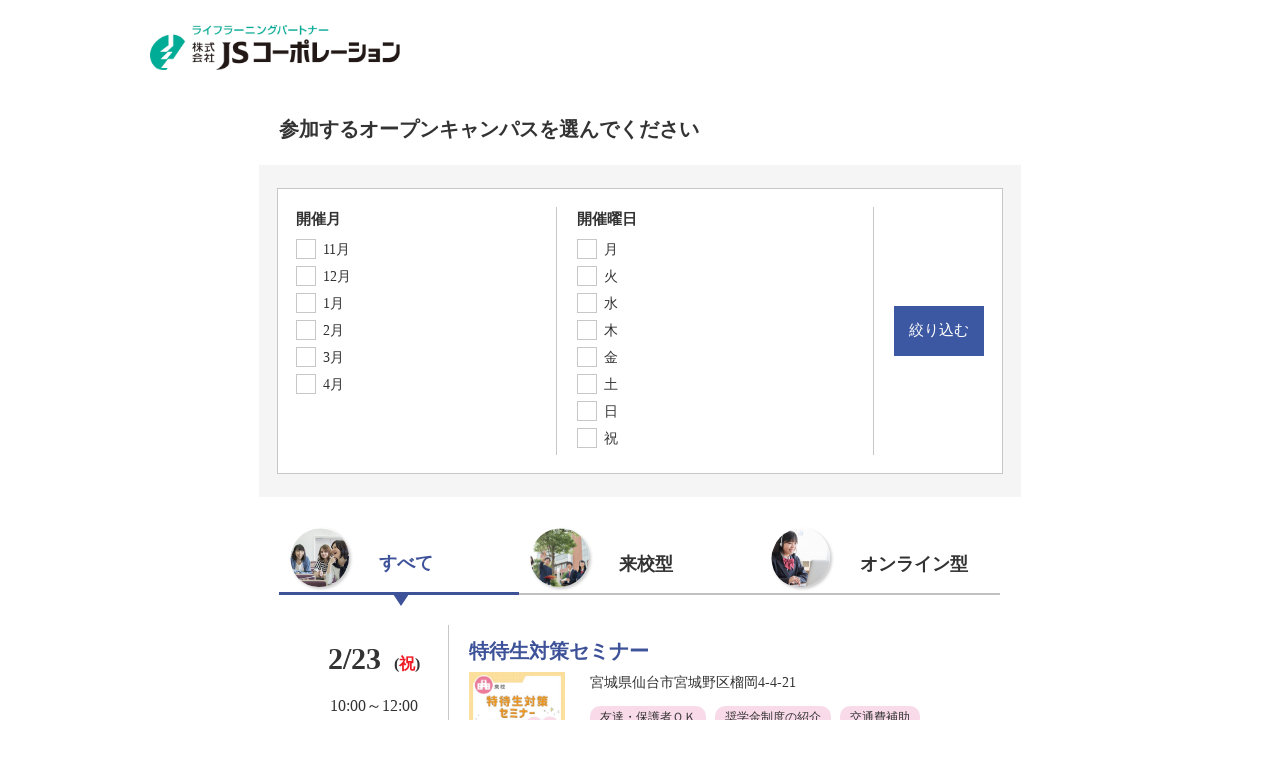

--- FILE ---
content_type: text/html; charset=utf-8
request_url: https://school.js88.com/event_entry?event_cd=16999
body_size: 25731
content:
<style>
#seikyu_header {
    /* height: 100px; */
    /* margin: 25px auto 18px; */
    /* position: relative; */
    /* width: 980px; */
    /*border-bottom: 1px solid #C1C1C1;*/
}
#seikyu_header .logoArea {
    width: 980px;
    position: relative;
    margin: 25px auto 18px;
}
</style>
<!DOCTYPE html> 
<html lang="ja">
<head>
<meta charset="UTF-8">
<meta http-equiv="Content-Style-Type" content="text/css">
<meta http-equiv="Content-Script-Type" content="text/javascript">

  <meta name="robots" content="noindex,follow" />

  <script>dataLayer = [{'gtm-page_type': 'siteview'}];</script>
<script async src="https://www.googletagmanager.com/gtag/js?id=AW-923447547"></script>
<script>
  window.dataLayer = window.dataLayer || [];
  function gtag(){dataLayer.push(arguments);}
  gtag('js', new Date());
  gtag('config', 'AW-923447547');
</script>
<script async src="https://www.googletagmanager.com/gtag/js?id=AW-778005029"></script>
<script>
  window.dataLayer = window.dataLayer || [];
  function gtag(){dataLayer.push(arguments);}
  gtag('js', new Date());
  gtag('config', 'AW-778005029');
  gtag('config', 'AW-777990789');
  gtag('config', 'AW-923447547');
</script>
<script>
  !function(f,b,e,v,n,t,s)
  {if(f.fbq)return;n=f.fbq=function(){n.callMethod?
  n.callMethod.apply(n,arguments):n.queue.push(arguments)};
  if(!f._fbq)f._fbq=n;n.push=n;n.loaded=!0;n.version='2.0';
  n.queue=[];t=b.createElement(e);t.async=!0;
  t.src=v;s=b.getElementsByTagName(e)[0];
  s.parentNode.insertBefore(t,s)}(window, document,'script',
  'https://connect.facebook.net/en_US/fbevents.js');
  fbq('init', '543361359670345');
  fbq('track', 'PageView');
</script>
<noscript><img height="1" width="1" style="display:none" src="https://www.facebook.com/tr?id=543361359670345&ev=PageView&noscript=1"/></noscript>
<script>
  !function(e,t,n,s,u,a){e.twq||(s=e.twq=function(){s.exe?s.exe.apply(s,arguments):s.queue.push(arguments);
  },s.version='1.1',s.queue=[],u=t.createElement(n),u.async=!0,u.src='//static.ads-twitter.com/uwt.js',
  a=t.getElementsByTagName(n)[0],a.parentNode.insertBefore(u,a))}(window,document,'script');
  // Insert Twitter Pixel ID and Standard Event data below
  twq('init','o407k');
  twq('track','PageView');
</script>
<script async src="https://s.yimg.jp/images/listing/tool/cv/ytag.js"></script>
<script>
  window.yjDataLayer = window.yjDataLayer || [];
  function ytag() { yjDataLayer.push(arguments); }
  ytag({"type":"ycl_cookie"});
</script>
<script>
  window.yjDataLayer = window.yjDataLayer || [];
  function ytag() { yjDataLayer.push(arguments); }
  ytag({"type":"yjad_retargeting","config":{"yahoo_retargeting_id": "0EGRRM8I5F","yahoo_retargeting_label": "","yahoo_retargeting_page_type": "","yahoo_retargeting_items":[{item_id: '', category_id: '', price: '', quantity: ''}]}});
</script>
<script>
  window.yjDataLayer = window.yjDataLayer || [];
  function ytag() { yjDataLayer.push(arguments); }
  ytag({"type":"ycl_cookie", "config":{"ycl_use_non_cookie_storage":true}});
</script>
<script async src="https://pagead2.googlesyndication.com/pagead/js/adsbygoogle.js?client=ca-pub-9865042430913431" crossorigin="anonymous"></script>

<title>日程選択ページ</title>
<meta name="Description" content="日本の学校では大学・短期大学・専門学校の情報を紹介しています。仕事、資格、学問から大学・短期大学・専門学校を調べることができ、資料や願書の請求もできます。オープンキャンパスや入試、進学に役立つ情報も多数掲載。 ">
<meta name="Keywords" content="大学,短期大学,短大,専門学校,進学情報,日本の学校 ">
<link rel="stylesheet" type="text/css" href="/css/common.css?v=20231215" media="all">
<script type="text/javascript" src="/javascripts/jquery-1.7.1.min.js"></script>
<script type="text/javascript" src="/javascripts/common.js"></script>
<link rel="stylesheet" href="/css/g_import.css" type="text/css">
<link rel="stylesheet" href="/css/winnn.css" type="text/css">
<link rel="stylesheet" href="/css/header.css" type="text/css">
<link rel="icon" type="image/x-icon" href="/assets/favicon-7b36eac377cc7e44372e73f09ac9f19c06a94d4d25866897ed9d3cc353702646.ico" />
  <link rel="stylesheet" href="/css/mypage/request.css" type="text/css" />
<meta name=”robots” content=”noindex,follow” />
<meta name="csrf-param" content="authenticity_token" />
<meta name="csrf-token" content="Z621krK5MBzeZJHhAFnZ22ugCJ8mUw1-CJcz3rQy6DT0oMKnCswsJUeKNNiWMOoqsNiUY96xxARwLj7oU6VR0w" />
<script type="text/javascript" src="/javascripts/ajax_csrf.js"></script>
</head>
<body>
<script type="text/javascript">
  /* <![CDATA[ */
  var yahoo_ss_retargeting_id = 1001039667;
  var yahoo_sstag_custom_params = window.yahoo_sstag_params;
  var yahoo_ss_retargeting = true;
  /* ]]> */
</script>
<script type="text/javascript" src="https://s.yimg.jp/images/listing/tool/cv/conversion.js"></script>
<noscript><div style="display:inline;"><img height="1" width="1" style="border-style:none;" alt="" src="https://b97.yahoo.co.jp/pagead/conversion/1001039667/?guid=ON&script=0&disvt=false"/></div></noscript>
<script>
  !function(f,b,e,v,n,t,s)
  {if(f.fbq)return;n=f.fbq=function(){n.callMethod?
  n.callMethod.apply(n,arguments):n.queue.push(arguments)};
  if(!f._fbq)f._fbq=n;n.push=n;n.loaded=!0;n.version='2.0';
  n.queue=[];t=b.createElement(e);t.async=!0;
  t.src=v;s=b.getElementsByTagName(e)[0];
  s.parentNode.insertBefore(t,s)}(window, document,'script',
  'https://connect.facebook.net/en_US/fbevents.js');
  fbq('init', '579979229449172');
  fbq('track', 'PageView');
</script>
<noscript><img height="1" width="1" style="display:none" src="https://www.facebook.com/tr?id=579979229449172&ev=PageView&noscript=1"/></noscript>
<script>
  (function(g,d,o){
    g._ltq=g._ltq||[];g._lt=g._lt||function(){g._ltq.push(arguments)};
    var h=location.protocol==='https:'?'https://d.line-scdn.net':'http://d.line-cdn.net';
    var s=d.createElement('script');s.async=1;
    s.src=o||h+'/n/line_tag/public/release/v1/lt.js';
    var t=d.getElementsByTagName('script')[0];t.parentNode.insertBefore(s,t);
  })(window, document);
  _lt('init', {customerType: 'lap',tagId: 'aa938aa0-918c-497e-92f0-643960fb2e30'});
  _lt('send', 'pv', ['aa938aa0-918c-497e-92f0-643960fb2e30']);
</script>
<noscript><img height="1" width="1" style="display:none" src="https://tr.line.me/tag.gif?c_t=lap&t_id=aa938aa0-918c-497e-92f0-643960fb2e30&e=pv&noscript=1" /></noscript>
  <script>_lt('send', 'cv', {type: 'Cart'},['aa938aa0-918c-497e-92f0-643960fb2e30']);</script>
<script async src="https://s.yimg.jp/images/listing/tool/cv/ytag.js"></script>
<script>
  window.yjDataLayer = window.yjDataLayer || [];
  function ytag() { yjDataLayer.push(arguments); }
  ytag({"type":"ycl_cookie", "config":{"ycl_use_non_cookie_storage":true}});
</script>
<script>
  window.yjDataLayer = window.yjDataLayer || [];
  function ytag() { yjDataLayer.push(arguments); }
</script>
<!-- Global site tag (gtag.js) - Google Ads: 372959439 -->
<script async src="https://www.googletagmanager.com/gtag/js?id=AW-372959439"></script>
<script>
  window.dataLayer = window.dataLayer || [];
  function gtag(){dataLayer.push(arguments);}
  gtag('js', new Date());
  gtag('config', 'AW-372959439');
</script>

          
        <header id="seikyu_header">
          <div class="logoArea">
            <p><a href="/"><img src="/common_img/js_logo2023.png" alt="JSコーポレーション" width="250" height="45"></a></p>
          </div>
        </header>
        
	<div id="seikyu_contents">
		
<script>
$(function(){

    //tab切り替え
    $('ul.tab3 li').click(function(){
      $('ul.tab3 li.on').removeClass('on');
      $(this).addClass('on');
      $('.tabCnt2 .cell3.show').removeClass('show');
      var index2 = $(this).index();
      $('.tabCnt2 .cell3').eq(index2).addClass('show');
    });

    $('.list_wrap').on('click tap', function(){
      var $form = $('form[name=eventEntryform]');
      $('.list_wrap input').removeAttr('checked');
      $(this).closest('.list_wrap').find('input[type=radio]').prop('checked', true);
      $form.submit();
    });
    
    //外部からのアクセス時のtab切り替え
  var hash = location.hash;
  hash = (hash.match(/^#tab\w+$/) || [])[0];
    if($(hash).length){
      var tabname = hash.slice(1);
      } else{
        var tabname = "tab_on";}
  $('ul.tab3 li.on').removeClass('on');
  $('ul.tab3 li#' + tabname).addClass('on');
  var index3 = $('ul.tab3 li#' + tabname).index();
  $('.tabCnt2 .cell3').eq(index3).addClass('show');

  showEmptyText();
  
});




        function kensaku() {
             var target = $('[name="youbi"]:checked').map(function(){
                            return $(this).val();
                           }).get();
             var target2 = $('[name="mon"]:checked').map(function(){
                            return $(this).val();
                           }).get();
  
          for(let n = 1; n < 9; n++){ 
              length = document.getElementsByClassName("youbi" + n).length;
              for(let i = 0; i < length; i++){  
                     if(target.includes("youbi" + n) || target==""){
	               document.getElementsByClassName("youbi" + n)[i].style.display="flex";
	              }
                      else{
	               document.getElementsByClassName("youbi" + n)[i].style.display="none";
	              }	               
              }
         }

         for(let n = 1; n < 13; n++){     
             length = document.getElementsByClassName("mon" + n).length;
              for(let i = 0; i < length; i++){            
               if(target2!="" && !target2.includes("mon" + n) && (document.getElementsByClassName("mon" + n)[i].style.display != 'none')){
                document.getElementsByClassName("mon" + n)[i].style.display="none";
               }
             } 
          }
          showEmptyText();
        }

        function showEmptyText(){
          $(".schedule_empty").hide();
          var jqCell2z = $(".tabCnt2 > .cell3");
          jqCell2z.each(function(idx, val) {
            $(val).find(".schedule_empty2").show();
            $(val).find(".list").each(function(idx2, val2) {
              if ($(val2).css("display") == 'flex') {
                $(val).find(".schedule_empty2").hide();
                return;
              }
            });
          });
        }
</script>
<link rel="stylesheet" type="text/css" href="/css/dai_info2021.css" media="all">
<link rel="stylesheet" type="text/css" href="/css/oc_apply2021_pc.css">
<style>
.introduction{ 
 width:762px;
}
</style>
    <div class="introduction ocform">
      <div class="ocApplytop" style="padding: 25px 20px 20px;">参加するオープンキャンパスを選んでください</div>
      <div class="selectDateBox" style="padding:23px 18px;">
        <div class="fieldWrap" style="padding:18px;">
          <fieldset class="chkbox month">
            <p>開催月</p>
            <label><input type="checkbox" name="mon" id="name" value="mon11">
            <span>11月</span>
            </label> 
            <label><input type="checkbox" name="mon" id="name" value="mon12">
            <span>12月</span>
            </label> 
            <label><input type="checkbox" name="mon" id="name" value="mon1">
            <span>1月</span>
            </label> 
            <label><input type="checkbox" name="mon" id="name" value="mon2">
            <span>2月</span>
            </label> 
            <label><input type="checkbox" name="mon" id="name" value="mon3">
            <span>3月</span>
            </label> 
            <label><input type="checkbox" name="mon" id="name" value="mon4">
            <span>4月</span>
            </label>
          </fieldset>
          <fieldset class="chkbox day">
            <p>開催曜日</p>
            <label><input type="checkbox" name="youbi" id="name" value="youbi2" class="you"><span>月</span></label> 
            <label><input type="checkbox" name="youbi" id="name" value="youbi3" class="you"><span>火</span></label> 
            <label><input type="checkbox" name="youbi" id="name" value="youbi4" class="you"><span>水</span></label> 
            <label><input type="checkbox" name="youbi" id="name" value="youbi5" class="you"><span>木</span></label> 
            <label><input type="checkbox" name="youbi" id="name" value="youbi6" class="you"><span>金</span></label> 
            <label><input type="checkbox" name="youbi" id="name" value="youbi7" class="you"><span>土</span></label> 
            <label><input type="checkbox" name="youbi" id="name" value="youbi1" class="you"><span>日</span></label> 
            <label><input type="checkbox" name="youbi" id="name" value="youbi8"><span>祝</span></label> 
          </fieldset>
          <a href="javascript:void(0)" onclick="kensaku();" class="sortBtn">絞り込む</a>
        </div><!--fieldWrap-->
      </div><!--selectDateBox-->


  <form class="new_event_entry" id="new_event_entry" name="eventEntryform" target="_top" action="/event_entry/input" accept-charset="UTF-8" method="post"><input type="hidden" name="authenticity_token" value="eH_ErBpDZ-R7hCJ0FOI9Ov2e--KXFssV7yiIxyXsBx_JUAFmHyYgxAWBgBpuSP4GsG-bnta_C39rCcw_KG9ziQ" autocomplete="off" />
  <input type="hidden" name="uniq_flg" value="0">
      <section class="eventList">
        <ul class="tab3">
          <li id="tab_on" class="on">
           <div><img src="https://school.js88.com/images/oc_midashi1.png" alt=""></div>
           <span>すべて</span>
          </li>
          <li>
           <div><img src="https://school.js88.com/images/oc_midashi2.png" alt=""></div>
           <span>来校型</span>
          </li>
          <li>
           <div><img src="https://school.js88.com/images/oc_midashi3.png" alt=""></div>
           <span>オンライン型</span>
          </li>
        </ul>
          <div class="tabCnt2">
          <div class="cell3 show">
            <div class="ocList">
            <div class="schedule_empty2" style="display: none;">開催スケジュールがありません。</div>
                  <input type="hidden" name="16999_kaijoucd" value="298_16999_116334_0">

                      <!--if sanka_disp_flg -->
                  <!--if @yuryo_flg -->
               <div class="list_wrap snk">
                  <input type="radio" name="298_16999_116334_0_nittei" value="298_16999_116334_0_537581513" style="display:none;">
                 <div class="list youbi8 mon2">
                  <div>
                   <p class="date">2/23
                   <span  style="margin-left:5px;">(<span style="color:#ee1c25;">祝</span>)</span></p>
                      <p class="time">10:00～12:00</p>
                      <div class="otherInfo"><span class="holiday"> 天皇誕生日</span></div>
                  </div>
                  <div>
                    <p class="ocName">特待生対策セミナー</p>
                    <div class="list_detail">
                      <div class="img_wrap">
    		            <img src="/ASSETS/edit/0000000298EVE240404094713.jpg" height="120">
                      </div>
                      <div class="info_wrap">
                       <p class="addr">宮城県仙台市宮城野区榴岡4-4-21　　</p>
                        <div class="mark">
                          
                          <span>友達・保護者ＯＫ</span>
                          <span>奨学金制度の紹介</span>
                          <span>交通費補助</span>
                          
                          
                          
                          
                          
                          
                        </div><!--mark-->
                      </div>
                    </div>
                  </div>
                 <input type="hidden" name="event_cd" value="16999">
                 </div><!--list-->
               </div><!--list_wrap-->
               <!--sankaBtn_flg-->
                               <input type="hidden" name="16999_kaijoucd" value="298_16999_116334_0">

                      <!--if sanka_disp_flg -->
                  <!--if @yuryo_flg -->
               <div class="list_wrap snk">
                  <input type="radio" name="298_16999_116334_0_nittei" value="298_16999_116334_0_537581514" style="display:none;">
                 <div class="list youbi8 mon2">
                  <div>
                   <p class="date">2/23
                   <span  style="margin-left:5px;">(<span style="color:#ee1c25;">祝</span>)</span></p>
                      <p class="time">13:30～15:30</p>
                      <div class="otherInfo"><span class="holiday"> 天皇誕生日</span></div>
                  </div>
                  <div>
                    <p class="ocName">特待生対策セミナー</p>
                    <div class="list_detail">
                      <div class="img_wrap">
    		            <img src="/ASSETS/edit/0000000298EVE240404094713.jpg" height="120">
                      </div>
                      <div class="info_wrap">
                       <p class="addr">宮城県仙台市宮城野区榴岡4-4-21　　</p>
                        <div class="mark">
                          
                          <span>友達・保護者ＯＫ</span>
                          <span>奨学金制度の紹介</span>
                          <span>交通費補助</span>
                          
                          
                          
                          
                          
                          
                        </div><!--mark-->
                      </div>
                    </div>
                  </div>
                 <input type="hidden" name="event_cd" value="16999">
                 </div><!--list-->
               </div><!--list_wrap-->
               <!--sankaBtn_flg-->
             <!--@event_all_list--> 

            </div><!--ocList-->
          </div><!--cell2-->
 
<!--従来型オープンキャンパス表示-->           
          <div class="cell3">
           <div class="ocList">
           <div class="schedule_empty2" style="display: none;">開催スケジュールがありません。</div>
                  <input type="hidden" name="16999_kaijoucd" value="298_16999_116334_0">            

                      <!--if sanka_disp_flg -->
                  <!--if @yuryo_flg -->

               <div class="list_wrap snk">
                  <input type="radio" name="298_16999_116334_0_nittei" value="298_16999_116334_0_537581513" style="display:none;">
               <div class="list youbi8 mon2">
                <div>
                    <p class="date">2/23<span>(<span style="color:#ee1c25;">祝</span>)</span></p>              
                      <p class="time">10:00～12:00</p>
                      <div class="otherInfo"><span class="holiday"> 天皇誕生日</span></div>
                </div>
                <div>
                 <p class="ocName">特待生対策セミナー</p>
                  <div class="list_detail">
                   <div class="img_wrap">
    		            <img src="/ASSETS/edit/0000000298EVE240404094713.jpg" height="120">
                    </div>
                    <div class="info_wrap">
                     <p  class="addr">宮城県仙台市宮城野区榴岡4-4-21　　</p>
                        <div class="mark">
                          
                          <span>友達・保護者ＯＫ</span>
                          <span>奨学金制度の紹介</span>
                          <span>交通費補助</span>
                          
                          
                          
                          
                          
                          
                        </div><!--mark-->
                    </div>
                  </div>
                 </div>
               </div><!--list-->
             </div><!--list_wrap--> 
             <!--sankaBtn_flg-->
                              <input type="hidden" name="16999_kaijoucd" value="298_16999_116334_0">            

                      <!--if sanka_disp_flg -->
                  <!--if @yuryo_flg -->

               <div class="list_wrap snk">
                  <input type="radio" name="298_16999_116334_0_nittei" value="298_16999_116334_0_537581514" style="display:none;">
               <div class="list youbi8 mon2">
                <div>
                    <p class="date">2/23<span>(<span style="color:#ee1c25;">祝</span>)</span></p>              
                      <p class="time">13:30～15:30</p>
                      <div class="otherInfo"><span class="holiday"> 天皇誕生日</span></div>
                </div>
                <div>
                 <p class="ocName">特待生対策セミナー</p>
                  <div class="list_detail">
                   <div class="img_wrap">
    		            <img src="/ASSETS/edit/0000000298EVE240404094713.jpg" height="120">
                    </div>
                    <div class="info_wrap">
                     <p  class="addr">宮城県仙台市宮城野区榴岡4-4-21　　</p>
                        <div class="mark">
                          
                          <span>友達・保護者ＯＫ</span>
                          <span>奨学金制度の紹介</span>
                          <span>交通費補助</span>
                          
                          
                          
                          
                          
                          
                        </div><!--mark-->
                    </div>
                  </div>
                 </div>
               </div><!--list-->
             </div><!--list_wrap--> 
             <!--sankaBtn_flg-->
            <!--@event_raikou-->
           </div><!--ocList-->
          </div><!--cell2-->
<!--オンラインオープンキャンパス表示--> 
          <div class="cell3">
           <div class="ocList">
           <div class="schedule_empty2" style="display: none;">開催スケジュールがありません。</div>
               <div class="schedule_empty">開催スケジュールがありません。</div>
           </div><!--ocList-->
          </div><!--cell2-->         
        </div><!--tabCnt2-->
      </section>
</form>    </div><!--modalInner-->

<style>
.sanka{
border:1px solid #707070;
border-bottom:4px solid #D91617;
font-family:"Hiragino Mincho ProN W6", "ヒラギノ明朝 ProN W6", "Hiragino Mincho ProN","游明朝", YuMincho, "HG明朝E", "ＭＳ Ｐ明朝", "ＭＳ 明朝", serif;
display:inline-block;
width:150px;
text-align:center;
box-shadow:2px 2px 2px #aaa;
}


.introduction ul.tab3 {
  display: flex;
}

.introduction ul.tab3 li {
  width: 33.3%;
  text-align: center;
  cursor: pointer;
  padding: 10px 10px 5px 10px;
  font-size: 18px;
  border-bottom: 2px solid #C1C1C1;
  margin-bottom: 20px;
  font-family: "Hiragino Mincho ProN W6", "ヒラギノ明朝 ProN W6", "Hiragino Mincho ProN","游明朝", YuMincho, "HG明朝E", "ＭＳ Ｐ明朝", "ＭＳ 明朝", serif;
  display: flex;
}

.introduction ul.tab3 li.on {
  border-bottom: 3px solid #3e5299;
  position: relative;
  color: #3e5299;
}

.introduction ul.tab3 li.on::after {
  content: "";
  display: block;
  position: absolute;
  bottom: -26px;
  left: calc(50% - 6px);
  width: 0;
  height: 0;
  border: 12px solid transparent;
  border-top-color: #3e5299;
  border-left-width: 8px;
  border-right-width: 8px;
}


.introduction ul.tab3 li.on span {
  color: #3e5299;
}

.introduction ul.tab3 li > div {
  width: 60px;
  height: 60px;
  border-radius: 50%;
  overflow: hidden;
  box-shadow: 2px 2px 3px #ccc
}

.introduction ul.tab3 li > div img {
  object-fit: cover;
}

.introduction ul.tab3 li > span {
  display: flex;
  align-items: flex-end;
  padding: 0 0 10px 30px;
  font-weight: bold;
}

.introduction .cell3 {
  display: none;
} 

.introduction .cell3.show {
  display: block;
}

/*指示紙（４２１）追加分*/
.list_detail {
  display:flex;
}

.img_wrap {
  padding-right: 25px;
}

.tenki_icon {
  width: 46px;
}

.list_wrap.snk:hover{
  cursor:pointer;
  background:#f0f0f0;
}

.introduction .ocName {
    color: #3e5299;
    font-size: 20px;
    font-weight: bold;
}

</style>





	</div><!--//seikyu_contents-->
	<div id="seikyu_footer" class="clearfix">
		<p class="ftLogo">
				<img alt="株式会社JSコーポレーション" src="/common_img/js_logo2023.png">
		</p>
		<div class="privacy">
			<ul>
                          <li class="txt"><p style="padding-left: 10px;">株式会社JSコーポレーションは<br>「プライバシーマーク」使用の<br>許諾事業者として認定されています。</p></li>
				<li><a href="https://privacymark.jp/" target="_blank"><img alt="プライバシーマーク" height="62" src="/img/common/logo_privacy.gif" width="62"></a></li>
			</ul>
			<p id="copyright">Copyright 2025 JS Corporation,inc. All Rights Reserved.</p>
		</div>
	</div><!--//seikyu_footer-->


<!--googleアナリティクス埋め込み-->

<!--googleアナリティクス埋め込み ここまで-->

  <script>
    (function(i,s,o,g,r,a,m){i['GoogleAnalyticsObject']=r;i[r]=i[r]||function(){
      (i[r].q=i[r].q||[]).push(arguments)},i[r].l=1*new Date();a=s.createElement(o),
      m=s.getElementsByTagName(o)[0];a.async=1;a.src=g;m.parentNode.insertBefore(a,m)
    })(window,document,'script','//www.google-analytics.com/analytics.js','ga');
    ga('create', 'UA-26669866-1', 'auto');
    ga('send', 'pageview');
    ga('create', 'UA-26669866-8', 'auto',{'name': 'secondTracker'});
    ga('secondTracker.send', 'pageview');
  </script>

<!-- Global site tag (gtag.js) - Google Analytics -->
<script async src="https://www.googletagmanager.com/gtag/js?id=G-873T318J2J"></script>
<script>
  window.dataLayer = window.dataLayer || [];
  function gtag(){dataLayer.push(arguments);}
  gtag('js', new Date());
  gtag('config', 'G-873T318J2J');
</script>


</body>
</html>


--- FILE ---
content_type: text/html; charset=utf-8
request_url: https://www.google.com/recaptcha/api2/aframe
body_size: 185
content:
<!DOCTYPE HTML><html><head><meta http-equiv="content-type" content="text/html; charset=UTF-8"></head><body><script nonce="CioE6W-QD4Rxjvqr4X8XhQ">/** Anti-fraud and anti-abuse applications only. See google.com/recaptcha */ try{var clients={'sodar':'https://pagead2.googlesyndication.com/pagead/sodar?'};window.addEventListener("message",function(a){try{if(a.source===window.parent){var b=JSON.parse(a.data);var c=clients[b['id']];if(c){var d=document.createElement('img');d.src=c+b['params']+'&rc='+(localStorage.getItem("rc::a")?sessionStorage.getItem("rc::b"):"");window.document.body.appendChild(d);sessionStorage.setItem("rc::e",parseInt(sessionStorage.getItem("rc::e")||0)+1);localStorage.setItem("rc::h",'1762579561567');}}}catch(b){}});window.parent.postMessage("_grecaptcha_ready", "*");}catch(b){}</script></body></html>

--- FILE ---
content_type: text/css
request_url: https://school.js88.com/css/common.css?v=20231215
body_size: 33464
content:
@charset "utf-8";
/*---------------------------------------------
    リセットCSS（編集不要）
----------------------------------------------*/
html {
  height:100%;
  font-size:62.5%;
}
body,div,dl,dt,dd,ul,ol,li,h1,h2,h3,h4,h5,h6,pre,form,fieldset,input,textarea,p,blockquote,th,td {
  margin: 0;
  padding: 0;
}
address,caption,cite,code,dfn,em,strong,th,var {
  font-style: normal;
}
table {
  border-collapse: collapse;
  border-spacing: 0;
  font-size:12px;
  font-size:1.2rem;
}
caption,th {text-align: left;}
q:before,q:after {content: '';}
object,embed {vertical-align: top;}
hr,legend {display: none;}
h1,h2,h3,h4,h5,h6 {
  font-size:10px;
  font-size:1.0rem;
  font-weight:normal;
}
img,abbr,acronym,fieldset {border: 0;}
ul li {list-style-type: none;}
li {
  font-size:12px;
  font-size:1.2rem;
}
a,label {cursor:pointer;}
img {vertical-align:bottom;}
/*---------------------------------------------
   clearfix
----------------------------------------------*/
.clearfix:after {
  content: ".";
  display: block;
  clear: both;
  height: 0;
  visibility: hidden;
}
.clearfix { min-height: 1px }
* html .clearfix {height: 1px;}
.both { clear: both }
/*---------------------------------------------
   text-link
----------------------------------------------*/
body {font: 14px/1.6 "ヒラギノ角ゴ ProN W3", "Hiragino Kaku Gothic ProN", "メイリオ", Meiryo, sans-serif;}
#cmmSearch .column-R li.m-mypage-new a {
  color: #fff;
  text-decoration: none;
}
#cmmSearch .column-R li.m-mypage-new a:hover {
  text-decoration: underline;
  color: #FB8008;
}
a {
  color: #1072b8;
  text-decoration: none;
}
a:hover {
  text-decoration: underline;
  color: #FB8008;
}
a:hover img {
  opacity: 0.5;
  -moz-opacity: 0.5;
  filter: alpha(opacity = 50);
}
/*---------------------------------------------
    contents 
----------------------------------------------*/
#mainContent {
  width: 980px;
  margin: 0 auto;
  padding: 0 0 150px 0;
  overflow: hidden;
}
#mainContent #twoColumn_Left{
  float: left;
  width: 760px;
}
#mainContent #twoColumn_Right{
 float: right;
 width: 206px;
}
.column-L {
  float:left;
  margin-top:15px;
}
.column-C {float:left;}
.column-R {float:right;}
#mainContent .column-L.sen_sp {margin-top:0;}
/*-----------------threeColumn-----------------*/
#mainContent .column-L.three {width:206px;}
#mainContent .column-C.three {
  width:520px;
  margin:0 24px;
}
#mainContent .column-R.three {width:206px;}
/*-----------------twoColumn-----------------*/
#mainContent .column-L.two {width:746px;}
#mainContent .column-R.two {width:206px;}
/*---------------------------------------------
    contents_preview 
----------------------------------------------*/
#mainContentPreview {
  width: 980px;
  margin: 0 auto;
  padding: 0 0 150px 0;
  overflow: hidden;
}
#mainContentPreview #twoColumn_Left{
  float: left;
  width: 760px;
}
#mainContentPreview #twoColumn_Right{
 float: right;
 width: 206px;
}
/*-----------------threeColumn-----------------*/

#mainContentPreview .column-L.three {width:206px;}
#mainContentPreview .column-C.three {
  width:520px;
  margin:0 24px;
}
#mainContentPreview .column-R.three {
  width:206px;
}
/*-----------------twoColumn-----------------*/
#mainContentPreview .column-L.two {width:746px;}
#mainContentPreview .column-R.two {width:206px;}
/*---------------------------------------------
    header
----------------------------------------------*/
#header h1 {
  margin:3px 0 0 0;
  color:#808080;
}
#header,#gnav ul {
  width:980px;
  margin:0 auto;
  overflow: hidden;
}
#header .column-L {margin:25px 0 0 0;}
/*---------------------------------------------
    header
----------------------------------------------*/
header.globalheader { 
  border-bottom: 1px solid #C9C9C9;
  margin: 0px 0 10px 0;
  box-sizing: border-box;
}
header#topheader.globalheader { border:none; margin-bottom:0;}
#headerinner p span{
  margin:3px 0 0 0;
  color:#808080;
  font-size:10px;
  position: absolute;
  top: 2px;
}
#headerinner { position:relative;
  height:146px;
  line-height: 1.3;
}
#headerinner,#gnav ul {
  width:980px;
  margin:0 auto;
}
#headerinner .logo {margin:19px 0 2px 0;  }
/*-----------------cmmSearch-----------------*/
#headerinner #cmmSearch .column-L {
  margin:0px 0 0 0;
  position:absolute;
  left:488px;
  bottom:58px;
  float:none;
}
.bloc-search { position:relative;}
.bloc-search input[type="text"] {
  padding: 4px 48px 4px 9px;
  width: 220px;
  border: 1px solid #C9C9C9;
  box-sizing: content-box;
  border-radius: 3px;
  background: #fdfdfd;
  color: #333;
  font-size: 12px;
  height: 24px;
  margin: 0;
  box-shadow: none;
}
.bloc-search ::placeholder {
  color: #C9C9C9;
  font-size:11px;
}
.search-button {
  top: 0px;
  right: 0px;
  width: 34px;
  background: #F1881A;
  padding: 0px 6px !important;
  position: absolute;
  text-align:center;
  cursor: pointer;
  font-size: 0;
  border-style: none;
  -webkit-appearance: none;
  outline: none;
  border-top-right-radius:3px;
  border-bottom-right-radius:3px;
  display:block;
}
.search-button:hover { text-decoration:none;
  opacity: 0.8;
  -moz-opacity: 0.8;
  filter: alpha(opacity = 80);}
.search-button img { vertical-align:middle; padding:10px 0 9px;}
#cmmSearch input {
  width: 260px;
  height: 26px;
  outline: none;
}
#cmmSearch li {float:left;}
#cmmSearch .column-R { float:none;}
#cmmSearch .column-R li {margin:0 0 0 3px;}
#cmmSearch .column-R ul {margin:7px 0 0 0;}
#cmmSearch .column-R li.m-mypage {
  position:absolute;
  right:80px;
  top:16px;
}
#cmmSearch .column-R li.m-logout {
  position:absolute;
  right:0px;
  top:16px;
}
#cmmSearch .column-C li.m-checklist {
  position:absolute;
  right:106px;
  bottom:7px;}
#cmmSearch .column-R li #cartBtn2 {
  position:absolute;
  right:8px;
  bottom:7px;
  }
#cmmSearch .column-C li.m-checklist a,#cartBar .bookmark-box a {
  float:left;
  background: linear-gradient(to bottom, #ebebeb 20%,#dddddd 100%);
  padding:17px 5px 17px 5px;
  overflow:hidden;
  margin:0px 0 0 10px;
  text-shadow:0px 1px 0px #FFF;
  border-radius: 5px;
  box-shadow: 0px 1px 1px 0px #A0A0A0;
  color:#606060;
  text-align:center;
  display:block;
  font-family: 'Hiragino Kaku Gothic ProN', 'ヒラギノ角ゴ ProN W3', sans-serif;
  font-weight: bold;
  font-size:11px;
  line-height: 1.3;
}
#cmmSearch .column-C a:hover,#cartBar .bookmark-box a:hover { text-decoration:none;
  opacity: 0.5;
  -moz-opacity: 0.5;
  filter: alpha(opacity = 50);}
  
#cmmSearch .column-C li {margin:0 5px 0 0;}
#cmmSearch .column-C img,#cartBar .bookmark-box img { margin-bottom:7px; text-align:center;}
.cmmSearch-member-btn{
  display: inline-block;
  padding: 5px;
  border: 1px solid #24927B;
  color: #24927B;
  font-size: 13px;
  border-radius: 4px;
  background: #ffffff;
  box-shadow: 1px 1px 0px 0px rgba(45, 45, 45, 0.3);
}
.cmmSearch-member-logout-btn{
  display:inline-block;
  padding:3px 20px;
  border:1px solid #999;
  color:#7F7F7F;
  font-weight:bold;
  font-size: 10px; 
  border-radius:2px;
}
#cmmSearch .column-R li.m-mypage-new {
  position: absolute;
  right: 70px;
  top: 7px;
  font-size: 11px;
  display: inline-block;
  padding: 5px;
  border: 1px solid #32a88d;
  color: #ffffff;
  font-size: 13px;
  border-radius: 4px;
  background: #32a88d;
  box-shadow: 1px 1px 0px 0px rgba(45, 45, 45, 0.3);
}
#cmmSearch .column-R li.m-login {
  position: absolute;
  right: 1px;
  top: 7px;
  border-radius: 4px;
  box-shadow: 1px 1px 0px 0px rgba(45, 45, 45, 0.3);
}
.cmmSearch-member-loginbtn{
  display: inline-block;
  padding: 5px;
  border: 1px solid #32a88d;
  color: #ffffff;
  font-size: 13px;
  border-radius: 4px;
  background: #32a88d;
}
#cmmSearch .column-R li.m-mypage-new-layout1 {
  position:absolute;
  right: 103px;
  top: 27px;
  font-size: 11px;
}
#cmmSearch .column-R li.m-login-layout1 {
  position:absolute;
  right:1px;
  top: 24px;
}
/*-----------------gnav-----------------*/

#gNav {
  margin: 0px 0 0px 0;
  padding: 3px 0 0;
  font-family: 'Hiragino Kaku Gothic ProN', 'ヒラギノ角ゴ ProN W3', sans-serif;
  font-weight: bold;
  position:absolute;
  left:0;
  bottom:0;  
}
#gNav ul{
  margin:0;
  overflow:hidden;
  display: -webkit-box;
  display: -ms-flexbox;
  display: -webkit-flex;
  display: flex;
  -ms-flex-wrap: wrap;
  -webkit-flex-wrap: wrap;
  flex-wrap: wrap;
}
#gNav li {
  vertical-align: middle;
  text-align: center;
  box-sizing: border-box;
}
#gNav li a>span {
  display:block;
  vertical-align: middle;
  width:80px;
  display: -webkit-box;
  display: -ms-flexbox;
  display: -webkit-flex;
  display: flex;
  -webkit-box-align: center;
  -ms-flex-align: center;
  -webkit-align-items: center;
  align-items: center;
  height:50px;
  text-align:center;
  -webkit-align-items: center; /* 縦方向中央揃え（Safari用） */
  align-items: center; /* 縦方向中央揃え */
  -webkit-justify-content: center; /* 横方向中央揃え（Safari用） */
  justify-content: center; /* 横方向中央揃え */
  border-right: 1px solid #C9C9C9;
  box-sizing: content-box;
}
/* firefox設定 */
@-moz-document url-prefix() {
  @media print {
  #gNav li:last-of-type a>span { width:68px;}
  }
}
#gNav li a {
  color:#323232;
  display:block;
  border-bottom:4px solid #FFF;
}
#gNav li a:hover,#gNav li.active a, #gNav li.groupMenu a.active {
  background:#FEF3E8;
  border-bottom:4px solid #F1881A;
  text-decoration: none;
}
#gNav li.groupMenu a {
  font-size: 10px;
  margin-left: 30px;
  text-align: left;
}
#gNav li.groupMenu a:before {
  color: #000000;
  padding-right: 5px;
  content: "";
  border-color: transparent #111;
  border-style: solid;
  border-width: 5px 0 5px 7px;
  display: block;
  height: 0;
  width: 0;
  top: 11px;
  left: -8px;
  position: relative;
}
/*---------------------------------------------
    footer
----------------------------------------------*/
.ftwrap {
  width:980px;
  margin:0 auto;
  overflow:hidden;
  border-left:solid 1px #CCC;
  font-size:12px;
}
#footer {
  border-top:#00ac97 1px solid;
  background:#e7f3f0;
  padding:37px 0 45px;
  margin:0 0 30px;
}
.ftnav dl {
  float:left;
}
.ftnav ul {
  float:left;
  width:150px;
}
.ftnav dl:nth-child(3) ul:nth-child(2) {
  float:left;
  width:177px;
}
.ftnav li {
  margin:4px;
}
.ftnav dl{
  border-left:solid 1px #CCC;
  padding:0 0 0 14px;
}
.ftnav dl.bn{
  border-left:none;
}
.ftnav dt {
  font-size:1.6rem;
  font-size:16px;
  font-weight: bold;
  color: #00b49d;
}
.privacy  {
  float:right;
}
.privacy ul {
  overflow:hidden;
  background:#FFF;
  padding:10px 15px 10px 10px;
  margin:0 0 5px 0;
}
.privacy li {
  float:right;
}
.privacy li.txt {
  margin:10px 10px 0 0;
  font-size:1.0rem;
  font-size:11px;
}
#copyright {
  text-align:right;
  font-size:1.0rem;
  font-size:11px;
}
.ftLogo {
  text-align:center;
  margin:0 0 20px;
}
/*---------------------------------------------
    layout_seikyu
----------------------------------------------*/
#seikyu_header .logoArea {
  width: 980px;
  position: relative;
  margin: 25px auto 18px;
}
#seikyu_contents{
  margin:0 auto;
  width:762px;
  font-family: "メイリオ", "Meiryo", "ヒラギノ角ゴ Pro", "Hiragino Kaku Gothic Pro";
}
#seikyu_contents #Contents{
  margin-bottom:25px;
}
#seikyu_contents .bar_present{
  margin:25px 0;
}
#seikyu_contents .bar_present a{
  display:block;
  text-align:center;
}
#seikyu_footer{
  margin:0 auto;
  width: 980px;
}
#seikyu_footer .ftLogo{
  float:left;
  margin:0;
  width: 180px;
  margin-top: 10px;
}
#seikyu_footer .ftLogo img{
  width: 100%;
}
/*---------------------------------------------
    parts 
----------------------------------------------*/
/*-----------------topicpath-----------------*/
.topicpath {
  margin:0 0 10px 0;
  font-size:10px;
  font-size:1.0rem;
  font-size:12px;
}
.topicpath li {
  display:inline-block;
  font-size:11px;
}
.topicpath li span {
  display:inline-block;
  padding:0 5px;
}
#head_pankuzu p:before,.topicpath:before {
  content:url("/img/common/icon-home.png");
  position: relative;
  display: inline;
  padding-right: 3px;
}
.topicpath:before {
  padding-right: 0px;
}
/*-----------------pagetop-----------------*/
p.new-pt {
  margin:0 0 20px 0;
  padding:3px;
  overflow:hidden;
  font-size:10px;
  font-size:1.0rem;
}
p.new-pt a {
  background:no-repeat 3px center url(/img/ico_arrow04.gif);
  padding:3px 3px 3px 13px;
  float:right;
  border:solid 1px #2D77C2;
}
/*-----------------title-----------------*/
.tit-main {
  background:repeat-x url(/img/common/tit_bg_main.gif);
  font-size:24px;
  font-size:2.4rem;
  font-weight:900;
  color:#FFF;
  padding:7px 0 7px 10px;
  margin:0 0 10px 0;
}
.tit-main span {color:#FFE200;}
.tit-side {
  background:#2D77C2;
  font-size:16px;
  font-size:1.6rem;
  font-weight:700;
  color:#FFF;
  text-align:center;
  padding:7px 0;
  margin:0 0 10px 0;
}
/*-----------------side-----------------*/
.sideBox {
  border:solid 1px #2D77C2;
  margin:0 0 20px 0;
}
.sideBox-noTop {
  border-bottom:solid 1px #2D77C2;
  border-left:solid 1px #2D77C2;
  border-right:solid 1px #2D77C2;
  margin:0 0 20px 0;
}
/*-----------------ターゲットバナー-----------------*/
/*ページ上部バナー*/
.header-pickup-banner-block{
  margin-bottom: 5px;
  table-layout: fixed;
}
.pickup-banner-heading{
  font-size: 12px;
  color: #fff;
  vertical-align: bottom;
}
.pickup-banner-body{
  background: rgb(241,248,252);
  padding:6px;
  height: 24px;
  font-size: 10px;
}
/*ページ下部バナー*/
.footer-pickup-banner-block{
  text-align:center;
  margin:20px 0;
  table-layout: fixed;
  width: 100%;
}
/*-----------------other-----------------*/
/*強制的にマージン*/
.mt05 {margin-top: 5px  !important;}
.mt10 {margin-top: 10px !important;}
.mt15 {margin-top: 15px !important;}
.mt20 {margin-top: 20px !important;}
.mt25 {margin-top: 25px !important;}
.mt30 {margin-top: 30px !important;}
.mr05 {margin-right: 5px  !important;}
.mr10 {margin-right: 10px !important;}
.mr15 {margin-right: 15px !important;}
.mr20 {margin-right: 20px !important;}
.mr25 {margin-right: 25px !important;}
.mr30 {margin-right: 30px !important;}
.mb05 {margin-bottom: 5px  !important;}
.mb10 {margin-bottom: 10px !important;}
.mb15 {margin-bottom: 15px !important;}
.mb20 {margin-bottom: 20px !important;}
.mb25 {margin-bottom: 25px !important;}
.mb30 {margin-bottom: 30px !important;}
.ml05 {margin-left: 5px  !important;}
.ml10 {margin-left: 10px !important;}
.ml15 {margin-left: 15px !important;}
.ml20 {margin-left: 20px !important;}
.ml25 {margin-left: 25px !important;}
.ml30 {margin-left: 30px !important;}
.mtb00{
  margin-top:0 !important;
  margin-bottom:0 !important;
}
.mlr00{
  margin-left:0 !important;
  margin-right:0 !important;
}
/*強制的にパディング*/
.pt05 {padding-top: 5px  !important;}
.pt10 {padding-top: 10px !important;}
.pt15 {padding-top: 15px !important;}
.pt20 {padding-top: 20px !important;}
.pt25 {padding-top: 25px !important;}
.pt30 {padding-top: 30px !important;}
.pr05 {padding-right: 5px  !important;}
.pr10 {padding-right: 10px !important;}
.pr15 {padding-right: 15px !important;}
.pr20 {padding-right: 20px !important;}
.pr25 {padding-right: 25px !important;}
.pr30 {padding-right: 30px !important;}
.pb05 {padding-bottom: 5px  !important;}
.pb10 {padding-bottom: 10px !important;}
.pb15 {padding-bottom: 15px !important;}
.pb20 {padding-bottom: 20px !important;}
.pb25 {padding-bottom: 25px !important;}
.pb30 {padding-bottom: 30px !important;}
.pl05 {padding-left: 5px  !important;}
.pl10 {padding-left: 10px !important;}
.pl15 {padding-left: 15px !important;}
.pl20 {padding-left: 20px !important;}
.pl25 {padding-left: 25px !important;}
.pl30 {padding-left: 30px !important;}
.ptb00{
  padding-top:0 !important;
  padding-bottom:0 !important;
}
.plr00{
  padding-left:0 !important;
  padding-right:0 !important;
}
/*強制的に文字そろえ*/
.txtL {text-align: left !important;}
.txtR {text-align: right !important;}
.txtC {text-align: center !important;}
/*強制的に横並び　要clearfix*/
.flL,.fl {float:left;}
.flR,.fr {float:right;}
.cl {clear:both;}
/* 旧/contents/stylesheets/common.cssから移入 */
/*+++++++++++++++++++++++++++++++++++++++++++++++++++++++++++++++++++

  Layouts

+++++++++++++++++++++++++++++++++++++++++++++++++++++++++++++++++++*/
#Contents .LeftColumn {
  float: left;
  width: 760px;
}
#Contents .RightColumn {
  float: right;
  width: 200px;
}
.fixed_bar{
  position: fixed;
  bottom:0;
  width: 100%;
  background: #eee;
  border-top: 1px solid #ccc;
  padding: 5px;
}
.fixed_bar a:hover{
  filter: alpha(opacity=80);
  -moz-opacity:0.8;
  opacity:0.8;
}
.fixed_bar_inner{
  width: 980px;
  margin: 0 auto;
}
.fixed_bar .left_img{
  display: block;
  float: left;
}
.fixed_bar .ButtonSD{
  float: right;
  margin-top: 10px;
}
.fixed_bar .ButtonSD a {
  display: block;
  width: 470px;
  height: 60px;
  padding: 0px;
  background: url("/common_img/18p/btn_seikyu.png") no-repeat;
}
.fixed_bar .ButtonSD a span{display: none;}
.fixed_bar .ButtonHJ{
  float: right;
  margin-top: 10px;
}
.fixed_bar .ButtonHJ a {
  display: block;
  width: 470px;
  height: 60px;
  padding: 0px;
  background: url("/common_img/18p/btn_seikyu.png") no-repeat;
}
.fixed_bar .ButtonHJ a span{display: none;}
/*---------------------------------------------
    スマホ版を見る。
----------------------------------------------*/
#FromSP{width:300px;margin:0 auto;clear:both;}
#FromSP div{text-align:center;background-color:#dddddd;color:#555555;border:1px solid #dddddd;margin-top:20px;padding:10px 0;}
.search88book img{vertical-align: middle;}
/*テーマ別トピックスページャー20150303*/
#themeTpcs ul li{
  float: left;
  margin-right: 5px;
}
/*---------------------------------------------
    アンケートページの表示・非表示切り替え用
    /enq　と　サイドバーのバナーなど
----------------------------------------------*/
.enq_display{display: none;}
/*---------------------------------------------
    高等専修学校とは？
----------------------------------------------*/
.scl_k_qa_arrow {
  position: relative;
  top: -18px;
  left: 850px;
}
.scl_k_qa a {
  text-decoration: none;
  position: relative;
  top: -14px;
  left: 860px;
}
.sck_k_qa_co {margin-bottom: -5px !important;}
/*---------------------------------------------
   見出し（テキスト）
----------------------------------------------*/
/* デフォルトは青 */
.hedline_LeftBar{
  border-left: 8px solid #2D77C2;
  font-size: 24px;
  line-height: 29px;
  padding-top: 2px;
  padding-left: 7px;
  color: #333;
  font-weight: bold;
}
/* 緑 */
.hedline_LeftBar.green{border-left: 8px solid #339933;}
/* ピンク */
.hedline_LeftBar.pink{border-left: 8px solid #FF6666}

/* テキスト前に青丸囲み「＞」アイコンを入れるリンク */
.link_arrow_right a{
  color: #1072B8;
  display: inline-block;
  position: relative;
  padding: 3px 0 0 28px;
}
.link_arrow_right a:before{
  position: absolute;
  content: "";
  display: inline-block;
  background-color: #2D77C2;
  width: 20px;
  height: 20px;
  border-radius: 50%;
  top: 0px;
  left: 0;
}
.link_arrow_right a:after{
  position: absolute;
  content: "";
  display: inline-block;
  border-right: 3px solid #fff;
  border-bottom: 3px solid #fff;
  width: 6px;
  height: 6px;
  top: 5px;
  left: 5px;
  transform: rotate(-45deg);
  -moz-transform: rotate(-45deg);
  -webkit-transform: rotate(-45deg);
}
.koukousei-life-disp {display: block;}
.koko-chuugaku-nyushi-b_blue{
  border-left: 10px solid #2D77C2;
  font-size: 30px;
  letter-spacing: 1px;
}
.koko-chuugaku-nyushi-b_pink{
  border-left: 10px solid #ff635f;
  font-size: 30px;
  letter-spacing: 1px;
}
.koko-chuugaku-nyushi-Htitle {margin:0 0 10px 0;}
.koko-chuugaku-nyushi-Htitle .read{
  font-size:14px;
  margin:10px 0 0 2px;
  line-height: 1.5em;
  font-family: "ＭＳ Ｐゴシック", "MS PGothic", "ヒラギノ角ゴ Pro W3", "Hiragino Kaku Gothic Pro", "Osaka, sans-serif";
}
.koko-chuugaku-nyushi-Htitle .read-chuugaku{
  font-size:14px;
  margin:10px 0 0 2px;
  line-height: 1.5em;
  font-family: "ＭＳ Ｐゴシック", "MS PGothic", "ヒラギノ角ゴ Pro W3", "Hiragino Kaku Gothic Pro", "Osaka, sans-serif";
}
.kakomon-kokaichu {
  font-size: 30px;
  font-weight: bold;
  border: solid 5px #FF0000;
  padding: 0 8px 0 8px;
  width: 700px;
  text-align: center;
}
#wrapper .phs_mainContents .area-nyushi {margin-bottom: -5px;}
/*---------------------------------------------
   学問、資格、職業検索
----------------------------------------------*/
.configuration-search-btn {
  display:inline-block;
  background: -moz-linear-gradient(top,#09C 0%,#09C 50%,#069 50%,#069 100%);
  background: -webkit-gradient(linear, left top, left bottom,from(#09C), color-stop(56%,#09C), color-stop(100%,#069),  to(#069));
  border: 1px solid #DDD;
  color: #FFF;
  width: 300px;
  padding: 10px 0;
  border-radius:4px;
  -webkit-border-radius:4px;
  -moz-border-radius:4px;
}
.configuration-search-btn:hover{
  cursor:pointer;
  filter: alpha(opacity=70);        /* ie lt 8 */
  -ms-filter: "alpha(opacity=70)";  /* ie 8 */
  -moz-opacity:0.7;                 /* FF lt 1.5, Netscape */
  opacity:0.7;
  zoom:1;
}
/*------------------------------------------------
学校生活ページ　アンカー使用時の調整
--------------------------------------------------*/
.page6_anchor{padding-top:90px;margin-top:-90px;}
/*------------------------------------------------
検索結果ページ
--------------------------------------------------*/
#searchAll { margin-top:30px;}
/*------------------------------------------------
2020年 一般入試 地方試験会場
--------------------------------------------------*/
#test_center_2020 h2.title {
  border-left: 8px solid #0880CF;
  font-size: 22px;
  font-weight: bold;
  line-height: 22px;
  color: #333333;
  padding-left: 7px;
  padding-top: 3px;
}
/*------------------------------------------------
ヘッダ　お気に入り、閲覧履歴の件数
--------------------------------------------------*/
#cmmSearch .column-C li.m-checklist span {
  position: absolute;
  top: -4px;
  right: -8px;
  background: #ff0000;
  width: 25px;
  height: 20px;
  border-radius: 50%;
  color: white;
  padding-top: 5px;
  font-size: 1.1rem;
  font-weight: normal;
  text-shadow: none;
  z-index: 1;
}
#cmmSearch .column-R li span#cartNum2 {
  position: absolute;
  top: -4px;
  right: -8px;
  background: #ff0000;
  width: 20px;
  height: 10px;
  border-radius: 50%;
  color: white;
  padding-top: 5px;
  padding-left: 3px;
  font-size: 1.1rem;
  text-shadow: none;
}
.hide {display: none !important;}
/*-------------------------------------------------------
  #48627
-------------------------------------------------------*/
#mainContent .event_faq {
  margin-top: 20px;
  clear: both;
  width: 746px;
}
#mainContent .op_tit {
  background-color: #2D77C2;
  color: #FFF;
  font-weight: bold;
  padding: 10px 10px 10px 24px !important;
  font-size: 24px !important;
  margin: 0 !important;
}
#mainContent .event_faq_inner.opensearch-border {
  background-color: #E1F4FB;
  padding: 20px;
}
#mainContent .event_faq_inner .bg-white {
  background-color: #fff;
  margin-bottom: 15px;
  padding: 15px;
}
#mainContent .event_faq_inner dl {
  background-color: #fff;
  margin-bottom: 15px;
  padding: 15px;
}
#mainContent .event_faq_inner dl dt {
  border-bottom: 1px dashed #9FA0A0;
  background: url(/common_img/18p/opensearch/note_q.png) no-repeat;
  padding: 0 0 10px 30px;
  font-size: 16px;
  font-weight: bold;
  height: 25px;
  line-height: 25px;
}
#mainContent .event_faq_inner dl dd {
  background: url(/common_img/18p/opensearch/note_a.png) left 10px no-repeat;
  padding: 10px 0 0 30px;
  font-size: 15px;
  line-height: 1.8;
}
#mainContent .event_faq_inner li {font-size: 14px;}
#mainContent .list-left-ichi {margin-left: 13px;}
#mainContent .list-left-ichi-55 {margin-left: 55px;}
#mainContent .opensearch-border {
  border-left: #2D77C2 solid 1px;
  border-right: #2D77C2 solid 1px;
  border-bottom: #2D77C2 solid 1px;
  border-bottom-left-radius: 5px;
  border-bottom-right-radius: 5px;
  margin: 0;
}
.txt_blue {color: #1072b8;}
#mainContent #twoColumn_Right.shuryoku_banner p {
  margin-bottom: 8px;
  margin-right: 2px;
}
#mainContent #twoColumn_Right.shuryoku_banner img {width: 100%;}
/*-------------------------------------------------------
  ポータルサイト　トップ
-------------------------------------------------------*/
.portal_search_area{
  font-size: 16px;
  font-color: #464646;
}
.portal_search_area img{
  display: block;
  max-width: 100%;
  margin: 0 auto;
}
.portal_search_area ul.tab{
  overflow: hidden;
  margin: 30px 0;
}
.portal_search_area ul.tab li{
  float: left;
  width: 50%;
  border-bottom: 3px solid #1e46d2;
  text-align: center;
  font-size: 20px;
}
.portal_search_area ul.tab li.selected{
  width: calc(50% - 6px);
  border: 3px solid #1e46d2;
  border-bottom: none;
}
.portal_search_area ul.tab li div{
  padding: 10px 0;
  background-color: #f4f4f4;
}
.portal_search_area ul.tab li div{
  color: #464646;
}
.portal_search_area ul.tab li.selected div{
  background-color: initial;
  font-weight: bold;
  color: #1e46d2;
}
.portal_search_area ul.tab li:first-child div{
  margin-right: 10px;
}
.portal_search_area ul.tab li:last-child div{
  margin-left: 10px;
}
.portal_search_area .title{
  font-weight: bold;
  font-size: 20px;
  border-left: 7px solid #1e46d2;
  padding: 0 10px;
  margin: 15px 0;
}
.portal_search_area .pref_list{
  float: right;
  width: 83%;
}
.portal_search_area .pref{
  display: inline-block;
  width: 100px;
  margin: 10px 0;
}
.portal_search_area .area{
  clear: both;
  float: left;
  width: 15%;
  border-right: 1px solid #1c1c1c;
}
.portal_search_area .btn{
  clear: both;
  display: block;
  margin: 0 auto;
  padding: 5px 100px;
  background-color: white;
  border: 2px solid #1e46d2;
  color: #1e46d2;
  font-size: 20px;
  font-weight: bold;
}
#portalMovieTop ul.tab li{border-bottom: 3px solid #645bff;}
#portalMovieTop ul.tab li.selected{
  border: 3px solid #645bff;
  border-bottom: none;
}
#portalMovieTop ul.tab li.selected div{color: #645bff;}
#portalMovieTop .title{border-left: 7px solid #645bff;}
#portalMovieTop .btn{
  border: 2px solid #645bff;
  color: #645bff;
}
#portalSnsTop ul.tab li{border-bottom: 3px solid #48a6d8;}
#portalSnsTop ul.tab li.selected{
  border: 3px solid #48a6d8;
  border-bottom: none;
}
#portalSnsTop ul.tab li.selected div{color: #48a6d8;}
#portalSnsTop .title{border-left: 7px solid #48a6d8;}
#portalSnsTop .btn{
  border: 2px solid #48a6d8;
  color: #48a6d8;
  cursor: pointer;
}
/*-------------------------------------------------------
  ポータルサイト　検索結果
-------------------------------------------------------*/
.portal_main_img{
  display: block;
  max-width: 100%;
  margin: 0 auto 20px;
}
.portal_search{
  overflow: hidden;
  margin: 20px 0;
  border: 1px solid #e5e5e5;
  font-size: 16px;
  color: #464646;
}
.portal_search .result_count{
  float: left;
  position: relative;
  width: 15%;
  background: #f6f6f6;
}
.portal_search p{
  font-weight: bold;
}
.portal_search p span{
  color: #ff0000;
  font-size: 26px;
}
.portal_search .result_count div{
  position: absolute;
  top: 50%;
  left: 50%;
  transform: translateY(-50%)translateX(-50%);
  -webkit-transform: translateY(-50%)translateX(-50%);
  white-space: nowrap;
}
.portal_search .search_data{
  float: right;
  width: 85%;
}
.portal_search .search_data div{
  position: relative;
  overflow: hidden;
  border-bottom: 1px solid #e5e5e5;
  padding: 10px 30px;
}
.portal_search .search_data div:last-child{
  border-bottom: none;
}
.portal_search .search_data span{
  float: right;
  width: 80%;
}
.portal_search .search_data .search_categoly{
  position: absolute;
  float: left;
  top: 50%;
  transform: translateY(-50%);
  -webkit-transform: translateY(-50%);
  width: 20%;
}
.portal_list .list {
  border-bottom: 1px solid #e5e5e5;
  color: #464646;
  padding: 20px 0;
}
.portal_list .list:first-child {
  border-top: 1px solid #e5e5e5;
}
.portal_list .list dt {
  overflow: hidden;
}
.portal_list .list dt a {
  line-height: 40px;
  font-size: 22px;
  font-weight:bold;
  color: #1981e8;
}
.portal_list .list dt .school_nm{
  float: left;
}
.portal_list .list dt .pamph_btn{
  float: right;
  padding: 0 15px;
  border: 2px solid #ff6300;
  text-align: center;
  line-height: 36px;
  color: #ff6300;
  font-weight: bold;
  font-size: 16px;
}
.portal_pager {
  margin: 10px 0;
  text-align: right;
}
.portal_pager li {
  display: inline-block;
  padding: 0 10px;
  border-right: 1px solid #464646;
  text-align: center;
  font-size: 16px;
  color: #464646;
}
.portal_pager li:last-child {border-right: none;}
.portal_search a, .portal_pager li a {color: #00c2ff;}
.portal_not_found{
  margin: 20px 0;
  font-size: 16px;
  color: #ff0000;
}
.portal_search_select {
  top: 0;
  left: 0;
  width: 100%;
  height: 100%;
  display: none;
  position: fixed;
  padding: 10px;
  color: #464646;
}
.portal_search_select .close_overlay {
  position: absolute;
  z-index: 5;
  top: 0;
  left: 0;
  width: 100%;
  height: 100%;
  background: #000;
  opacity: 0.5;
}
.portal_search_select .modal_window {
  position: absolute;
  z-index: 10;
  top: 50%;
  left: 50%;
  transform: translateY(-50%)translateX(-50%);
  -webkit-transform: translateY(-50%)translateX(-50%);
  width: 75%;
  max-width: 900px;
  height: 50%;
  min-height: 470px;
  padding: 10px;
  background: #fff;
  border: 5px solid #2D77C2;
}
.portal_search_select .close_btn {
  text-align: right;
  margin-bottom: 10px;
}
.portal_search_select .close_btn .close_icon {
  margin-right: 5px;
  color: #2d77cc;
}
.portal_search_select .area_wrap{
  border-bottom: #2D77C2 solid 1px;
  padding: 10px 0;
}
.portal_search_select .area_wrap span{
  display: inline-block; 
  width: 100px;
}
.portal_search_select label{padding-left: 5px;}
.portal_search_select .modal_window ul{
  margin: 30px 0;
  overflow-y: auto;
  height: 85%;
}
.portal_search_select .modal_window li{
  position: relative;
  list-style-type: none;
  border-bottom: 1px solid #2D77C2;
}
.portal_search_select .modal_window li:first-child{
  border-top: 1px solid #2D77C2;
}
.portal_search_select .modal_window li input{
  position: absolute;
  top: 50%;
  transform: translateY(-50%);
  width: 5%;
}
.portal_search_select .modal_window li label{
  display: inline-block;
  width: 90%;
  padding: 10px 0;
  margin-left: 5%;
}
.portal_search_select .modal_window button{
  margin: 15px auto 0;
  width: 200px;
  padding: 5px;
  display: block;
}
#listSchoolPhoto .list dd {
  display: flex;
  flex-wrap: wrap;
  justify-content: space-between;
  margin-top: 10px;
}
#listSchoolPhoto .list dd a{
  margin-top: 10px;
  width: 15%;
  display: inline-block;
  vertical-align: top;
}
#listSchoolPhoto .list dd a.empty{
  margin-top: 0;
  cursor: initial;
}
#listSchoolPhoto .list dd img{
  width: 100%;
}
#listSchoolPhoto .list dd::after{
  display: block;
  content:"";
  width: 15%;
}
#listSchoolMovie .list dd {
  display: flex;
  flex-wrap: wrap;
  justify-content: space-between;
  margin-top: 10px;
}
#listSchoolMovie .list dd a{
  margin-top: 10px;
  width: 32%;
  display: inline-block;
  vertical-align: top;
}
#listSchoolMovie .list dd a div{position: relative;}
#listSchoolMovie .list dd a div.movie_img::before, #listSchoolMovie .list dd a div.movie_img::after {
  position: absolute;
  display: block;
  content: "";
  top: 50%;
  left: 50%;
  opacity: 0.8;
}
#listSchoolMovie .list dd a div.movie_img::before {
  transform: translateY(-50%)translateX(-50%);
  -webkit-transform: translateY(-50%)translateX(-50%);
  width: 40px;
  height: 40px;
  border-radius: 50%;
  background: white;
}
#listSchoolMovie .list dd a div.movie_img::after {
  transform: translateY(-50%)translateX(-25%);
  -webkit-transform: translateY(-50%)translateX(-25%);
  width: 0px;
  height: 0px;
  border: 10px solid transparent;
  border-left: 15px solid gray;
}
#listSchoolMovie .list dd a p{
  margin: 10px 0;
  color: #464646;
}
#listSchoolMovie .list dd img{
  width: 100%;
}
#listSchoolMovie .list dd::after{
  display: block;
  content:"";
  width: 32%;
}
#listSchoolSns .list dd{
  position: relative;
  overflow: hidden;
  margin-top: 10px;
}
#listSchoolSns .list dd .school_img{
  float: left;
  min-height: 50px;
}
#listSchoolSns .list dd .school_img img{
  width: 100px;
  margin-right: 5px;
}
#listSchoolSns .list dd .sns_img{
  position: absolute;
  top: 50%;
  right: 0;
  transform: translateY(-50%);
  width: 43%;
}
#listSchoolSns .list dd .sns_img img{
  width: 50px;
  margin-right: 15px;
}
/*---------- #55504 フリーワード検索候補表示 ----------*/
#topAreaSchooSearchList {
  position: absolute;
  background: white;
  width: 99%;
  z-index: 99;
  border: 1px solid #ccc;
  border-top: none;
}
#topAreaSchoo li {
  padding: 12px;
  float: none;
}
#topAreaSchoo li:hover {
  background: #d0e8f8;
  cursor: pointer;
}

.t10{font-size:11px;line-height:12px;color:#333333;}
.t12{font-size:12px;line-height:15px;color:#333333;}
.t14{font-size:14px;line-height:16px;color:#333333;}

--- FILE ---
content_type: text/css
request_url: https://school.js88.com/css/g_import.css
body_size: 347
content:
@charset "shift_jis";
@import url("g_common.css");
@import url("g_layout.css");


--- FILE ---
content_type: text/css
request_url: https://school.js88.com/css/header.css
body_size: 1226
content:
.textvm{vertical-align:middle;}
.width_main{width:764px;}
.color_blue{color:#2993d6;}
#blue_title {width:764px; height:43px; background:url('/common_img/13phase/bg_title.gif') no-repeat; margin-top:10px; padding-bottom:10px;}
#blue_title h1{width:700px; padding-left:30px; line-height:43px; font-weight:normal; font-size:18px; color:#ffffff;}
.header_login{width:123px;height:26px;z-index:2;padding-right:20px;}
.header_check{width:123px;height:26px;padding-right:20px;}
.header_book{width:118px;height:17px;background:url('/common_img/15p/yajirushi_r.gif') no-repeat 0px 8px;padding:5px 0 0 10px;}
#tb_contents{width:980px;text-align:center;margin-top:10px;height:50px;}
#tb_contents .tb_tit{border: 1px solid #B5B5B6;padding:6px 10px 6px 6px;font-size:60%;text-align:left;}
#head_pankuzu {width: 764px;margin-top: 7px;margin-bottom: 5px;}
#head_pankuzu p {margin-bottom: 10px;font-size: 11px;color: #666;}
#head_pankuzu strong {font-weight: normal;}

--- FILE ---
content_type: text/css
request_url: https://school.js88.com/css/mypage/request.css
body_size: 6215
content:
#form_header{margin-bottom:20px;}
#form_title{margin-bottom:7px;}
#form_index{width:764px;text-align:center;margin:12px 0;}
#form_info{margin:15px 0;}
#form_info h3{margin-bottom:5px;}
#form_info p{color:#333333;}

.hissu_color{color:#ff8100;}
.hissu_color2{color:#ff5f5f;}
table.main, table.main2{width:764px;border-top:1px solid #ccccca;border-left:1px solid #ccccca;}
table.main td, table.main2 td{color:#333333;border-bottom:1px solid #ccccca;border-right:1px solid #ccccca;}
td.noborder td{border-bottom:1px solid #ffffff;border-right:1px solid #ffffff;}
table.main td.hissu, table.main2 td.hissu{background-color:#fff8e5;}
table.main td.koumoku, table.main2 td.koumoku{background-color:#f7f7f7;}
table.main td.info{width:183px;padding:10px 10px 10px 5px;}
table.main2 td.info{width:183px;padding:5px 10px 5px 5px;height:30px;}
table.main td.last{width:553px;padding:10px 0 10px 10px;}
table.main2 td.last{width:553px;padding:5px 0 5px 10px;}
table.main td.last .input{width:340px;}
table.main td.last .example{padding-top:7px;color:#333333;}
table.main td.enq_info{padding:0 10px;height:30px;}
table.main td.enq_info2{padding:10px;height:30px;}
table.main td.enq_last{padding:5px 0 5px 10px;}

table.enq_genre{border-top:1px solid #ccccca;border-left:1px solid #ccccca;}
table.enq_genre td{width:50%;color:#333333;border-bottom:1px solid #ccccca;border-right:1px solid #ccccca;}
table.enq_genre td.enq_info{padding-left:10px;height:30px;}

input.len1{width:70px;}
input.len2{width:120px;}
input.len3{width:200px;}
input.len4{width:280px;}

div.enq{padding-bottom:2px;}
div.enq0{width:254px;clear:both;float:left;}
div.enq1{width:254px;float:left;}
div enq2{width:254px;float:right;}

div.next{width:764px;text-align:center;margin-top:25px;}
div.top{width:764px;text-align:right;margin-top:50px;}

.event_box{
	font-size:12px;
	line-height: 21px;
	clear:both;
}
.e_border_line{
	clear:both;
	padding-top:10px;
	margin-bottom:10px;
}
.event_box .event_scl_nm{
	font-weight: bold;
	margin-top: 5px;
}
.event_box .event_title{
	color: #00B5F7;
	font-weight: bold;
	margin-top: 5px;
}
.eventNittei{
	margin:7px 0;
	font-family:monospace;
}
.eventNittei p { line-height:15px;}
.eventContents{
	width:530px;
	padding-left:10px;
}
.eventContents ul {	width:530px;}
.eventContents ul li{
	width:100px;
	float:left;
}
.muryoDisplay{
	color:#FFA500;
	padding:5px 0;
	font-size:10px;
}

.eventTextArea{
	width:565px;
	margin-top:5px;
	clear:both;
}

.event_left{
	width:156px;
	margin-top:7px;
}

.event_right{
	width: 568px;
	margin-top:10px;
}

.event_right .eventRightBox{
	border:solid 2px #00B5F7;
	height:45px;
	height:37px\9; /* IE8 and below */
	margin-bottom:10px;
	padding:5px 10px;
}

.event_right .eventRightBox .eventRightText { margin-top:10px;}

.event_right .eventRightBox img { padding-top:5;}

.eventTime{	margin-left:1em;}
.exam_box {	font-size:12px;}

.exam_box .exam_title{
	margin: 20px 0px;
	background-color: #D7EEFA;
	text-align: center;
	padding:15px;
	color:#666666;
	font-size: 15px;
}

.exam_box .univ{ font-weight: bold;}

.exam_box .exam_link{
	clear:both;
	width:200px;
	color:#ffffff;
	background:#337fcc;
	font-weight:bold;
	text-align:center;
	display:block;
	text-decoration:none;
	border:1px solid #0094D6;
	padding:12px 0 8px 0;
	border-radius:5px;
	background:-moz-linear-gradient(rgba(176,215,237,0.5), rgba(0,148,214,1));
	background:-webkit-gradient(linear, 100% 0%, 100% 100%, from(rgba(176,215,237,0.5)), to(rgba(0,148,214,1)));
	float:right;
}

.exam_box .exam_link a { color:#ffffff;}


/* おすすめ資料 */
.recommendBox {
    margin-top: 30px;
    line-height: 1.5em;
}
.recommendWaku { border: 2px solid #ccccca; width: 764px; position: relative; overflow: hidden; background-color: #d7eefa;}
.recommendBox .recommendWaku .recommendWrapper {
    float: left;
    width: 710px;
    margin: 0 25px;
    background: #fff;
	padding-left: 3px;	
}

.recommendBox .recommendWaku .recommendWrapper .bx-viewport { width: 100%; overflow: hidden; position: relative; height: auto; margin-top: 6px;}
.recommendBox .recommendWaku .recommendWrapper .panfDetail { overflow: hidden;}
.recommendBox .recommendWaku .recommendWrapper .panfDetail .sc-name { font-size: 12px; line-height: 1.2; /* height: 6em; */}
.recommendBox .recommendWaku .recommendWrapper .panfDetail a { color: #333;}
.recommendBox .recommendWaku .recommendWrapper .panfDetail .sc-name span { font-size: 10px; display: block; margin: 0;}

.recommendBox #rec-button-prev {
    float: left;
    padding: 0;
    width: 21px;
    background-color:#d7eefa;
}

.recommendBox #rec-button-next {
    float: right;
    padding: 0;
    width: 21px;
    background-color:#d7eefa;
}

.recommendBox #rec-button-next a,.recommendBox #rec-button-prev a {
    position: absolute;
    width: 21px;
    /* height: 21px; */
	height: 100%;
    text-indent: -9999px;
    z-index: 9999;
    top:0;
}
.bx-next {    background: url(/common_img/slide_nav_next_blue.png) no-repeat center center;}
.bx-prev {    background: url(/common_img/slide_nav_prev_blue.png) no-repeat center center;}

.recommendBox .recommendWaku .recommendWrapper .panfDetail .panf-photo {
    margin-top: 7px;
    text-align: center;
	height: 110px;
}
.recommendBox .recommendWaku .recommendWrapper .panfDetail .panf-photo img {
    width: 62%;
	height: auto;
}
.recommendBox .recommendWaku .recommendWrapper .panfDetail .btn-orange a { display: block; margin: 10px auto 14px; border-radius: 5px; background: #ff8100; color: #fff; width: 55%; padding: 2px 5px; text-align: center;}

.recommendBox .recommendWaku .recommendWrapper .panfDetail .btn-disabled a { display: block; margin: 10px auto; border-radius: 5px; background: #7e7e7e;; color: #fff; width: 55%; padding: 2px 5px; text-align: center;}


--- FILE ---
content_type: text/css
request_url: https://school.js88.com/css/dai_info2021.css
body_size: 69246
content:
@charset "utf-8";

/*============================================================
common
============================================================*/
#base_main .baseMainBlank {padding: 0;}
.introduction {width: 980px;}
.introduction * {
  box-sizing: border-box;
  color: #333;
  padding: 0;
  margin: 0;
}
.introduction a, .introduction a * {transition: .2s linear;}
.introduction a:hover {
  opacity: .7;
  text-decoration: none;
}
ul.tab1 {
  display: flex;
  border-left: 1px solid #C7C7C7;
  position: relative;
}
ul.tab1::before {
  content: "";
  display: block;
  position: absolute;
  bottom: 0px;
  left: 0;
  width: 100%;
  border-bottom: 3px solid #C7C7C7;
  z-index: -1;
}
ul.tab1 li {
  cursor: pointer;
  font-size: 13px;
  border-top: 1px solid #C7C7C7;
  border-right: 1px solid #C7C7C7;
  display: flex;
  justify-content: center;
  flex-direction: column;
  width: 80px;
  text-align: center;
}
ul.tab1 li a {padding: 8px 0;}
ul.tab1 li.on {border-bottom: 3px solid #3e5299;}
.introduction .cell {
  display: none;
  padding: 50px 0 0;
  overflow: hidden;
}
.introduction .cell.show {display: block;}
.introduction article {
  float: left;
  width: 745px;
}
.introduction aside {
  float: right;
  width: 170px;
}
.introduction aside .asideBox {
  border: 1px solid #C7C7C7;
  padding: 10px 15px 20px;
}
.introduction aside .asideBox + .asideBox {margin-top: 30px;}
.introduction section {margin-bottom: 120px;}
.sclNameTop {
  text-align: center;
  font-size: 12px;
  margin-bottom: 60px;
}
.sclNameTop .ruby,
.sclNameTop .info1,
.sclNameTop .info2,
.sclNameTop .info2 * {color: #464646;}
.sclNameTop .name {
  font-size: 36px;
  font-family: "Hiragino Mincho ProN W6", "ヒラギノ明朝 ProN W6", "Hiragino Mincho ProN","游明朝", YuMincho, "HG明朝E", "ＭＳ Ｐ明朝", "ＭＳ 明朝", serif;
  font-weight: bold;
}
.sclNameTop .info2 a {margin-left: 10px;}
.btnAreaTop {
  width: 980px;
  margin: 0px auto 70px;
  position: relative;
}
.btnAreaTop .btnAreaFlex {
  display: flex;
  justify-content: center;
}
.btnAreaTop::after {
  content: "";
  clear: both;
  display: block;
}
.btnAreaTop a.btn {
  width: 340px;
  padding: 15px;
  font-size: 22px;
  font-weight: bold;
  box-sizing: border-box;
}
.btnAreaTop .onlineApp a.btn {width: 270px;}
.btnAreaTop .right {float: right;}
.btnAreaTop .left {float: left;}
.btnAreaTop .left a {
  position: relative;
  padding-left: 100px;
}
.btnAreaTop .left a:hover {
  opacity: 0.6;
  filter: brightness(110%);
}
.btnAreaTop .left a img {
  position: absolute;
  right: 225px;
  bottom: 5px;
  width: 100px;
  border: 1px solid #ccc;
  opacity:1;
}
.note_free {
  padding-top:5px;
  font-size: 12px;
  color: #333;
  width: 340px;
}
.btnAreaTop .btn_hp_r {width: 340px;}
.btnAreaTop .btn_hp_r p {text-align: center;}
.btnAreaTop .oc_pop,
.btnAreaTop .left,
.btnAreaTop .onlineApp {margin-right: 15px;}
.tenki_icon {width: 150px;}
/*========== 共通ページタイトル ==========*/
.topCopy {
  font-size: 26px;
  font-family: "Hiragino Mincho ProN W6", "ヒラギノ明朝 ProN W6", "Hiragino Mincho ProN","游明朝", YuMincho, "HG明朝E", "ＭＳ Ｐ明朝", "ＭＳ 明朝", serif;
  margin-bottom: 70px;
  line-height: 1.5;
}
.ttl {
  font-size: 30px;
  font-family: "Hiragino Mincho ProN W6", "ヒラギノ明朝 ProN W6", "Hiragino Mincho ProN","游明朝", YuMincho, "HG明朝E", "ＭＳ Ｐ明朝", "ＭＳ 明朝", serif;
  padding-bottom: 46px !important;
  margin-bottom: 40px;
  border-bottom: 2px solid #C7C7C7;
  font-weight: bold;
  position: relative;
  line-height: 40px;
}
.ttl::before {
  content: "";
  position: absolute;
  left: 0;
  bottom: -2px;
  width: 90px;
  height: inherit;
  border-bottom: 2px solid #2D77C2;
}
.ttl.noblue {margin-bottom: 45px;}
.ttl.noblue::before {border-bottom: none;}
.subttl {
  font-size: 24px;
  font-family: "Hiragino Mincho ProN W6", "ヒラギノ明朝 ProN W6", "Hiragino Mincho ProN","游明朝", YuMincho, "HG明朝E", "ＭＳ Ｐ明朝", "ＭＳ 明朝", serif;
  padding-bottom: 25px;
  border-bottom: 1px solid #C7C7C7;
  margin-bottom: 40px;
  font-weight: bold;
}
.subtitle {
  font-size: 20px;
  font-weight: bold;
  margin-bottom: 80px;
}
.copy {
  margin-bottom: 25px;
  font-size: 18px;
}
.copy2 {
  margin-bottom: 25px;
  font-size: 20px;
  font-weight: bold;
  line-height: 30px;
}
.copy3 {
  margin-bottom: 40px;
  font-size: 20px;
  font-weight: bold;
}
.mb0 {margin-bottom: 0px !important;}
.mb20 {margin-bottom: 20px;}
.mb50 {margin-bottom: 50px;}
.mb53 {margin-bottom: 53px;}
.mb80 {margin-bottom: 80px;}
.s12 {font-size: 12px;}
.s14 {font-size: 14px;}
.s15 {font-size: 15px;}
.s16 {font-size: 16px;}
.mt18 {margin-top: 18px !important;}
.mt53 {margin-top: 53px;}
.mt100 {margin-top: 100px;}
.mb18 {margin-bottom: 18px !important;}
.mb41 {margin-bottom: 41px;}
.mb67 {margin-bottom: 67px;}
.mb71 {margin-bottom: 71px;}
.pb46 {padding-bottom: 46px !important;}
.rubyfuljs-tooltip-container {z-index: 9999999999;}
/*--------------- bxslider ---------------*/
.sliderArea {margin-bottom: 60px;}
.bx-wrapper {
  position: relative;
  box-shadow: none;
}
.bx-wrapper .bx-controls-direction a {
  text-indent: -9999px;
  position: absolute;
  top: calc(50% - 25px);
  width: 50px;
  height: 50px;
  z-index: 9999;
}
.bx-wrapper .bx-prev,
.bx-wrapper .bx-next {
  background: rgba(0,0,0,.2);
  border-radius: 5px;
  position: relative;
}
.bx-wrapper .bx-prev {left: 0;}
.bx-wrapper .bx-next {right: 0;}
.bx-wrapper .bx-prev::after,
.bx-wrapper .bx-next::after {
  position: absolute;
  content: "";
  width: 14px;
  height: 14px;
  border: 2px solid transparent;
  top: 15px;
}
.bx-wrapper .bx-prev::after {
  border-left-color: white;
  border-bottom-color: white;
  transform: rotate(45deg);
  left: 18px;
}
.bx-wrapper .bx-next::after {
  border-right-color: white;
  border-bottom-color: white;
  transform: rotate(-45deg);
  right: 18px;
}
.bx-wrapper img {width: 100%;}
/*============================================================
オープンキャンパス
============================================================*/
#openCampus {margin-bottom: 50px;}
#openCampus section {margin-bottom: 70px;}
.introduction .photoArea {
  display: flex;
  justify-content: space-between;
  flex-wrap: wrap;
}
.introduction .photoArea:after {
  content: "";
  width: calc(33.3% - 10px);
  height: 0;
}
.introduction .photoArea > div {
  width: 237px;
  height: 237px;
  margin-bottom: 17px;
}
.introduction .photoArea img {
  width: 100%;
  height: 100%;
  object-fit: cover;
}
.introduction .movieArea {
  display: flex;
  justify-content: space-between;
}
.introduction .movieArea > div {
  width: calc(50% - 10px);
  cursor: pointer;
}
.introduction .movieArea div video {
  width: 100%;
  margin-bottom: 20px;
}
.introduction .movieArea div p {transition: .2s linear;}
.introduction .movieArea div:hover p {color: #F1881A;}
.introduction ul.tab2 {display: flex;}
.introduction ul.tab2 li {
  width: 33.3%;
  text-align: center;
  cursor: pointer;
  padding: 10px 10px 5px 10px;
  font-size: 18px;
  border-bottom: 2px solid #C1C1C1;
  margin-bottom: 20px;
  font-family: "Hiragino Mincho ProN W6", "ヒラギノ明朝 ProN W6", "Hiragino Mincho ProN","游明朝", YuMincho, "HG明朝E", "ＭＳ Ｐ明朝", "ＭＳ 明朝", serif;
  display: flex;
}
.introduction ul.tab2 li.on {
  border-bottom: 3px solid #3e5299;
  position: relative;
  color: #3e5299;
}
.introduction ul.tab2 li.on::after {
  content: "";
  display: block;
  position: absolute;
  bottom: -26px;
  left: calc(50% - 6px);
  width: 0;
  height: 0;
  border: 12px solid transparent;
  border-top-color: #3e5299;
  border-left-width: 8px;
  border-right-width: 8px;
}
.introduction ul.tab2 li.on span {color: #3e5299;}
.introduction ul.tab2 li > div {
  width: 60px;
  height: 60px;
  border-radius: 50%;
  overflow: hidden;
  box-shadow: 2px 2px 3px #ccc
}
.introduction ul.tab2 li > div img {object-fit: cover;}
.introduction ul.tab2 li > span {
  display: flex;
  align-items: flex-end;
  padding: 0 0 10px 30px;
  font-weight: bold;
}
.introduction .cell2 {display: none;} 
.introduction .cell2.show {display: block;}
.introduction .ocList .list {
  display: flex;
  justify-content: space-between;
  padding: 10px 20px;
  border-bottom: 1px solid #C7C7C7;
}
.introduction .ocList .list > div {padding-top: 20px;}
.introduction .ocList .list > div:nth-child(1) {
  width: 150px;
  text-align: center;
  border-right: 1px solid #C7C7C7;
}
.introduction .ocList .list > div:nth-child(2) {
  flex: 1;
  padding-left: 20px;
}
.introduction .ocList .list > div:nth-child(3) {
  width: 150px;
}
.introduction .ocList .list > div:nth-child(3) img {
  width: 100%;
  height: auto;
}
.introduction .ocList .date {
  font-size: 32px;
  margin-bottom: 20px;
  font-family: "Hiragino Mincho ProN W6", "ヒラギノ明朝 ProN W6", "Hiragino Mincho ProN","游明朝", YuMincho, "HG明朝E", "ＭＳ Ｐ明朝", "ＭＳ 明朝", serif;
}
.introduction .date > span {font-size: 16px;}
.introduction .date span.sun {color: #D91617;}
.introduction .date span.sat {color: #23bdf1;}
a.btn {
  padding: 2px 20px;
  font-size: 16px;
  color: #333;
  background: white;
  border: 1px solid #707070;
  border-bottom: 4px solid #D91617;
  font-family: "Hiragino Mincho ProN W6", "ヒラギノ明朝 ProN W6", "Hiragino Mincho ProN","游明朝", YuMincho, "HG明朝E", "ＭＳ Ｐ明朝", "ＭＳ 明朝", serif;
  display: inline-block;
  text-align: center;
}
.introduction .ocName {margin-bottom: 5px;}
.introduction .ocName a {
  font-size: 20px;
  font-weight: bold;
}
.introduction .ocName a, .introduction .ocName a * {color: #3e5299;}
.introduction .addr {margin-bottom: 12px;}
.introduction .mark {margin-bottom: 20px;}
.introduction .mark span {
  display: inline-block;
  background: #f8dae9;
  padding: 2px;
  text-align: center;
  font-size: 11px;
  margin-right: 5px;
  margin-bottom: 10px;
  border-radius: 10px;
  width: 110px;
  border:none;
}
.introduction .ocList .list a.btn {
  width: 150px;
  margin-bottom: 10px;
}
.introduction p.time {
  font-size: 18px;
  margin-bottom: 20px;
  font-family: "Hiragino Mincho ProN W6", "ヒラギノ明朝 ProN W6", "Hiragino Mincho ProN","游明朝", YuMincho, "HG明朝E", "ＭＳ Ｐ明朝", "ＭＳ 明朝", serif;
}
.introduction .otherInfo .holiday {
  background: #eff2f7;
  text-align: center;
  padding: 5px 20px;
  border-radius: 20px;
  margin-top: 10px;
  display: inline-block;
}
.introduction p.more {
  text-align: center;
  margin-top: 40px;
}
.introduction p.more span {
  cursor: pointer;
  position: relative;
  font-size: 15px;
}
.introduction p.more span, .introduction p.more span * {color: #3e5299;}
.introduction p.more span::before {
  content: "";
  position: absolute;
  top: 0;
  left: -40px;
  width: 25px;
  height: 25px;
  border-radius: 50%;
  border: 1px solid #3e5299;
}
.introduction p.more span::after {
  content: "";
  position: absolute;
  top: 6px;
  left: -32px;
  width: 9px;
  height: 9px;
  border-left: 1px solid #3e5299;
  border-bottom: 1px solid #3e5299;
  transform: rotate(-45deg);
}
.introduction p.more.open span::after {
  top: 11px;
  transform: rotate(135deg);
}
.introduction .hideArea {display: none;}
.introduction .qa {
  display: flex;
  margin-bottom: 40px;
}
.introduction .qa figure {width: 200px;}
.introduction .qa img {width: 100%;}
.introduction .qa > div {
  padding-left: 20px;
  position: relative;
  flex: 1;
}
.introduction .q {
  font-weight: bold;
  font-size: 18px;
  margin-bottom: 30px;
}
.introduction .q span,
.introduction .a span {
  font-size: 22px;
  font-weight: bold;
}
.introduction .q,
.introduction .a {
  text-indent: -32px;
  padding-left: 32px;
}
.introduction .a {
  line-height: 24px;
  overflow: hidden;
  margin-bottom: 0px;
  margin-top:0px;
  font-size: 16px;
}
.introduction .qa > div .more {
  position: relative;
  bottom: 0;
}
.introduction .qa .hideArea,
.introduction .qa .hideArea ul li,
.introduction .qa .hideArea table {
  font-size: 16px;
  line-height: 24px;
}
.introduction .sub {
  font-size: 24px;
  margin-bottom: 30px;
}
.campusList {
  display: flex;
  justify-content: space-between;
  padding: 30px 0;
  font-size: 16px;
}
.campusList:first-of-type {padding-top: 0;}
.campusList p {line-height: 1.8;}
.listBtmLink {
  border-top: 1px solid #C7C7C7;
  padding-top: 57px;
}
.campusList + .campusList {border-top: 1px solid #C7C7C7;}
a.btn2 {
  display: block;
  border: 1px solid #3e5299;
  text-align: center;
  color: #3e5299;
  padding: 2px 15px;
  margin-bottom: 5px;
}
a.btn2:hover,
a.btn3:hover,
a.btn2:hover *,
a.btn3:hover * {
  text-decoration: none;
  color: #3e5299;
}
a.btn3 {
  border: 1px solid #3e5299;
  padding: 10px;
  width: 200px;
  display: inline-block;
  text-align: center;
  color: #3e5299;
  font-size: 15px;
  font-weight: bold;
}
a.btn3 + a.btn3 {margin-left: 5px;}
.pamph {
  background: #eef2fe;
  padding: 40px 40px 25px;
  text-align: center;
}
.pamph .fontL {
  font-size: 28px;
  font-family: "Hiragino Mincho ProN W6", "ヒラギノ明朝 ProN W6", "Hiragino Mincho ProN","游明朝", YuMincho, "HG明朝E", "ＭＳ Ｐ明朝", "ＭＳ 明朝", serif;
  font-weight: bold;
  margin-bottom: 30px;
  line-height:35px;
}
.pamph a.btn {
  font-size: 22px;
  width: 340px;
  padding: 17px;
  margin-bottom: 15px;
  font-weight: bold;
}
.pamph .note {
  font-size: 12px;
  color: #464646;
}
/*--------------- #53320 オープンキャンパス一覧レイアウト崩れ ---------------*/
#base {margin-top: 50px;}
.introduction section.eventList {margin-bottom: 90px;}
.introduction section.eventList .subttl {
  margin-bottom: 5px;
  line-height: 1.5;
}
section.campus {color: #333;}
section.campus .btn2 {
  width: 125px;
  box-sizing: border-box;
  font-size: 15px;
  padding: 3px 0;
}
section.checkpt {margin-bottom: 80px;}
section.voices {
  padding-bottom: 30px;
  border-bottom: 1px solid #C7C7C7;
  margin-bottom: 120px;
}
section.voices p {font-size: 16px;}
section.voices p + p {margin-top: 30px;}
/*============================================================
オープンキャンパス詳細（来校型、オンライン型）
============================================================*/
.ttl3 {
  font-size: 28px;
  margin-bottom: 40px;
  font-weight: bold;
  line-height: 39px;
}
#ocdetail {margin-bottom: 50px;}
#ocdetail section {margin-bottom: 70px;}
#ocdetail .subttl {
  font-family: "ヒラギノ角ゴ ProN W3", "Hiragino Kaku Gothic ProN", "メイリオ", Meiryo, sans-serif;
  font-size: 24px;
  font-weight: bold;
}
#ocdetail .cmt p {
  font-size: 16px;
  line-height: 28px;
}
.mark3 {margin-bottom: 25px;}
.mark3 span {
  background: #3C58A2;
  color: white;
  border-radius: 3px;
  padding: 4px 0;
  text-align: center;
  display: inline-block;
  font-size: 15px;
  width: 88px;
  height: 28px;
  margin-right: 3px;
}
.ocschedule {
  display: flex;
  justify-content: space-between;
}
.ocschedule .photo {
  width: 300px;
  flex-shrink: 0;
}
.ocschedule .photo figure {height: 300px;}
.ocschedule .photo figure img {width: 100%;}
.ocschedule .photo div {
  display: flex;
  margin-top: 10px;
}
.ocschedule .photo div img {
  width: calc(25% - 4px);
}
.ocschedule .detail {
  flex: 1;
  margin-left: 24px;
  font-size: 16px;
  flex-shrink: 0;
}
.ocschedule .detail p.year {
  border-bottom: 1px solid #C7C7C7;
  padding-bottom: 10px;
}
.ocschedule .detail p.year:not(:first-child) {padding-top: 15px;}
.ocschedule .detail .cell3 {
  border-bottom: 1px solid #C7C7C7;
  padding: 10px 15px 10px 0;
  display: flex;
  justify-content: flex-end;
}
.ocschedule .detail .cell3 >:last-child {margin-left: auto;}
.ocschedule .date {
  font-weight: bold;
  width: 130px;
}
.ocschedule .date span:first-child {
  display: inline-block;
  font-size: 18px;
}
.ocschedule span.time {font-size: 18px;}
.ocschedule .detail .cell3 a.btn {
  font-size: 12px;
  font-family: initial;
  width: 80px;
  padding: 2px 0 0;
  height: 24px;
  border-bottom-width: 2px;
  font-weight: bold;
}
.mark2 {margin-bottom: 20px;}
.mark2 span {
  display: inline-block;
  border: 1px solid #3C58A2;
  text-align: center;
  color: #3C58A2;
  padding: 4px 15px;
  margin-bottom: 5px;
  font-size: 14px;
}
.cmt p {
  font-size: 16px;
  line-height: 28px;
}
.topcmt {font-size: 19px;}
.cmt a, .cmt a:hover {color: #3e5299;}
section.timeSchedule {margin-bottom: 158px;}
section.timeSchedule .text {
	font-size: 20px;
	line-height: 30px;
}
.timeline {margin: 40px 0;}
.timeline .timecell {
  display: flex;
  align-items: flex-start;
  position: relative;
}
.timeline .timecell::before {
  content: "";
  border-left: 2px solid #d5f5ff;
  position: absolute;
  top: 30px;
  left: 50px;
  height: 100%;
  z-index: -5;
}
.timeline .timecell:last-child::before {content: none;}
.timeline p.time2 {
  background: #d5f5ff;
  padding: 6px 12px;
  width: 128px;
  margin-right: 40px;
  font-size: 16px;
}
.timeline figure {
  display: inline-block;
  width: 280px;
  height: 200px;
}
.timeline figure + figure {margin-left: 10px;}
.timeline figure img {
  width: 100%;
  height: 100%;
  object-fit: cover;
}
.timeline .bld {
  font-size: 20px;
  margin-bottom: 20px;
  font-weight: bold;
  padding-top: 8px;
}
.timeline .cmt {
  margin: 20px 0 34px;
  font-size: 16px;
  line-height: 28px;
}
.mapArea {
  border: 1px solid #707070;
  padding: 50px 33px 33px;
  font-family: "Hiragino Mincho ProN W6", "ヒラギノ明朝 ProN W6", "Hiragino Mincho ProN","游明朝", YuMincho, "HG明朝E", "ＭＳ Ｐ明朝", "ＭＳ 明朝", serif;
  margin-bottom: 25px;
}
.mapArea p {
  text-align: center;
  padding-bottom: 50px;
  margin-bottom: 30px;
  border-bottom: 1px solid #C7C7C7;
  font-size: 24px;
  font-weight: bold;
}
.mapArea dl {
  font-size: 18px;
  line-height: 1;
  margin-bottom: 40px;
}
.mapArea dl dt {
  float: left;
  clear: left;
  width: 120px;
  border-right: 1px solid #C7C7C7;
  margin-right: 20px;
  margin-bottom: 10px;
}
.mapArea dl dd {margin-bottom: 20px;}
.mapArea .map {height: 250px;}
.mapArea .map iframe {
  width: 100%;
  height: 100%;
}
.flexend {
  display: flex;
  justify-content: flex-end;
  margin-bottom: 30px;
}
.flexend a.btn2 {
  display: inline-block;
  margin-left: 10px;
  font-size: 15px;
  padding: 4px 20px;
}
.ocBtn {
  color: #333;
  background: white;
  border: 1px solid #707070;
  border-bottom: 4px solid #D91617;
  font-family: "Hiragino Mincho ProN W6", "ヒラギノ明朝 ProN W6", "Hiragino Mincho ProN","游明朝", YuMincho, "HG明朝E", "ＭＳ Ｐ明朝", "ＭＳ 明朝", serif;
  text-align: center;
  display: block;
  font-size: 20px;
  padding: 10px;
  width: 320px;
  margin: 0 auto 40px;
}
.lineBtn {
  text-align: center;
  font-size: 16px;
}
.lineBtn a {
  display: block;
  margin: 10px auto;
  width: 130px
}
.lineBtn a img {width: 100%;}
#snsFrame {height: auto;}
/* もっと見るボタン【開催内容】 */
.showmore_list {
  overflow: hidden;
  font-size: 16px;
  line-height: 28px;
  transition: all .5s ease-in;
}
.list_toggle a.open_link:before {
  content: "もっと見る";
  color: #3e5299;
  font-size: 15px;
  display: inline;
  margin-left: 35px;
}
.list_toggle {
  margin-left: 275px;
  margin-top: 20px;
}
.yazirushi::after { /* 記号(もっと見る) */
  content: "";
  position: absolute;
  width: 8px;
  height: 8px;
  border-left: 1px solid #3e5299;
  border-bottom: 1px solid #3e5299;
  transform: rotate(-45deg);
  margin: 3px -101px;
}
.yazirushi::before { /* 円(もっと見る) */
  content: "";
  position: absolute;
  width: 25px;
  height: 25px;
  border-radius: 50%;
  border: 1px solid #3e5299;
  margin-left: -110px;
  margin-top: -3px;
}
a.close_link .yazirushi:before{ /* 円(閉じる) */
  margin-left: -80px;
}
a.close_link .yazirushi:after{ /* 記号(閉じる) */
  transform: rotate(135deg);
  margin: 8px -72px;
}
.list_toggle a.close_link:before {
  content: "閉じる";
  color: #3e5299;
  font-size: 15px;
  display: inline;
  margin-left: 35px;
}
.sch_img_wrap img {
  max-width: 280px;
  vertical-align: top;
}
.sch_img_wrap img:nth-child(odd) {margin-right: 10px;}
.oc_entry_btn {text-align: center;}
.oc_entry_btn a.ocBtn {
	width: 340px;
	height: 70px;
	padding-top: 20px;
	font-size: 22px;
	font-weight: bold;
}
/*============================================================
Top
============================================================*/
.major {
  border-left: 8px solid #3e5299;
  font-size: 24px;
  margin: 40px 0 25px;
  padding: 5px 0 0 12px;
  font-weight: bold;
  line-height: 35px;
}
.copy + .major {margin-top: 20px !important;}
article a.major {margin-top: 40px;}
.major#sen, .major#sen * {color: #3e5299;}
.major#sen {height: 41px;}
.major#sen::after {
  content: "";
  width: 8px;
  height: 8px;
  border-right: 2px solid #3e5299;
  border-bottom: 2px solid #3e5299;
  display: block;
  position: relative;
  bottom: 15px;
  right: 0;
  transform: rotate(-45deg);
  margin-left: 100%;
}
a.major2, a.major2 * {color: #3e5299;}
a.major2 {
  border-bottom: 1px solid #C7C7C7;
  display: block;
  padding: 0 0 18px;
  margin: 18px 0 18px 30px;
  position: relative;
  font-size: 16px;
  font-weight: bold;
}
p.major2 {
  margin-left: 30px;
  border-bottom: 1px solid #C7C7C7;
  display: block;
  padding: 18px 0;
  color: #333;
  font-size: 16px;
  font-weight: bold;
}
a.major2:hover {color: #3e5299;}
a.major2::after {
  content: "";
  width: 8px;
  height: 8px;
  border-right: 2px solid #3e5299;
  border-bottom: 2px solid #3e5299;
  display: block;
  position: absolute;
  bottom: 15px;
  right: -10px;
  transform: rotate(-45deg);
}
.major2 {
  margin: 18px 0 18px 30px;
  font-size: 16px;
}
.major3 {
  margin: 20px 0 15px 70px;
  font-size: 16px;
}
ul.major3 li {
  font-size: 16px;
  margin-bottom: 14px;
}
.major3 a, .major3 a * {color: #3e5299;}
.condition {
  font-size: 14px;
  margin-top: 25px;
}
ul.senior {
  display: flex;
  justify-content: space-between;
  flex-wrap: wrap;
  font-family: "Hiragino Mincho ProN W6", "ヒラギノ明朝 ProN W6", "Hiragino Mincho ProN","游明朝", YuMincho, "HG明朝E", "ＭＳ Ｐ明朝", "ＭＳ 明朝", serif;
}
ul.senior li {
  width: calc(50% - 15px);
  display: flex;
  justify-content: space-between;
  margin-bottom: 20px;
}
ul.senior a {
  display: flex;
}
ul.senior figure {
  width: 220px;
  height: 160px;
  margin-right: 20px;
}
ul.senior img {
  width: 100%;
  height: 100%;
  object-fit: cover;
}
ul.senior .txt {
  flex: 1;
}
ul.senior .bdrttl {
  border: 1px solid #C7C7C7;
  width: 110px;
  text-align: center;
  padding: 6px 0;
  font-size: 14px;
  margin-bottom: 40px;
}
ul.senior .omit {
  font-size: 16px;
}
.movie {
  display: flex;
  justify-content: space-between;
  margin-bottom: 40px;
}
.movie > div {width: 50%;}
.movie .txtArea {padding-left: 30px;}
.movie .txtArea p {margin-bottom: 15px;}
.movie .movie_img{position: relative;}
.movie .movie_img::before{
  content:"";
	-webkit-transform: translateY(-50%)translateX(-50%);
  width: 40px;
  height: 40px;
  border-radius: 50%;
  background: white;
  display: block;
  position: absolute;
  top: 50%;
  left: 50%;
  opacity: 0.8;
}
.movie .movie_img::after{
  content:"";
  -webkit-transform: translateY(-50%)translateX(-25%);
  width: 0px;
  height: 0px;
  border: 10px solid transparent;
  border-left: 15px solid gray;
  display: block;
  position: absolute;
  top: 50%;
  left: 50%;
  opacity: 0.8;
}
.movie_thumbnail .movie_img a::before{
  content:"";
	-webkit-transform: translateY(-50%)translateX(-50%);
  width: 40px;
  height: 40px;
  border-radius: 50%;
  background: white;
  display: block;
  position: absolute;
  top: 50%;
  left: 50%;
  opacity: 0.8;
}
.movie_thumbnail .movie_img a::after{
  content:"";
  -webkit-transform: translateY(-50%)translateX(-25%);
  width: 0px;
  height: 0px;
  border: 10px solid transparent;
  border-left: 15px solid gray;
  display: block;
  position: absolute;
  top: 50%;
  left: 50%;
  opacity: 0.8;
}
.photos {
  display: flex;
  flex-wrap: wrap;
}
.photos a {
  width: calc(33.33% - 12px);
  margin-right: 18px;
  margin-bottom: 20px;
}
.photos a:nth-child(3n) {margin-right: 0;}
.photos a p {font-size: 15px;}
.photos a:hover p, .photos a:hover p * {color: #F1881A;}
.photos figure {
  height: 160px;
  margin-bottom: 12px;
}
.photos img {
  width: 100%;
  height: 100%;
  object-fit: cover;
}
.photos figcaption {
  margin-top: 15px;
}
.txtArea p a:hover, .txtArea p a:hover * {
  color: #FB8008;
}
.ocInfo {
  display: block;
  text-align: center;
}
.ocInfo a {
  width: 200px;
  float: left;
  margin-right:45px;
}
.ocInfo img {width: 100%;}
.ocInfo p {margin-top: 20px;}
.ocInfo .clearfix {
  content:"";
  display:block;
  clear:both;
}
.examInfo {
  display: flex;
  justify-content: space-between;
  flex-wrap: wrap;
}
.examInfo a {
  width: calc(50% - 10px);
  border: 1px solid #C7C7C7;
  padding: 15px;
  text-align: center;
  margin-bottom: 20px;
  font-size: 16px;
}
.flexWrap {display: flex;}
.specialNews figure {
  width: 215px;
  margin-right: 40px;
}

.specialNews .newstxt {flex: 1;}
.specialNews .newstxt p {font-size: 16px;}
.specialNews .newstxt .newsttl {
  font-size: 20px;
  margin-bottom: 30px;
  font-weight: bold;
}
dl.certification dt {
  border-left: 8px solid #3e5299;
  font-size: 20px;
  margin-bottom: 20px;
  height: 26px;
  padding: 5px 0 0 15px;
}
dl.certification dd + dt {margin-top: 40px;}
dl.certification dd a, dl.certification dd a * {color: #3e5299;}
dl.certification dd a {font-size: 16px;}
dl.squareList {
  line-height: 28px;
  font-size: 16px;
}
dl.squareList + dl.squareList {margin-top: 30px;}
dl.squareList dt::before {content: "■";}
.aboutFee {
  font-size: 16px;
  line-height: 28px;
}
/*============================================================
スポーツ施設
============================================================*/
.leftL {
  display: flex;
  font-size: 16px;
  margin-bottom: 70px;
  line-height: 28px;
}
.leftL > figure {
  width: 480px;
  height: 360px;
  margin-right: 25px;
}
.leftL > div {flex: 1;}
.leftL .r figure {height: 170px;}
.leftL > figure img,
.leftL .r img {
  width: 100%;
  height: 100%;
  object-fit: cover;
}
.leftL .r figure + figure {margin-top: 17px;}
/*============================================================
パウダールーム
============================================================*/
main.powder .leftL {margin-bottom: 30px;}
.photosList {
  display: flex;
  flex-wrap: wrap;
}
.photosList li {
  width: calc(33.33333333% - 14px);
  margin: 0 20px 30px 0;
}
.photosList li:nth-child(3n) {margin-right: 0;}
.photosList li figure {height: 180px;}
.photosList li img {
  width: 100%;
  height: 100%;
  object-fit: cover;
}
.photosList li p {
  font-size: 15px;
  margin-top: 20px;
}
/*============================================================

学園祭

============================================================*/
.noteList {
  display: flex;
  flex-wrap: wrap;
  margin-bottom: 10px;
}
.noteList li {
  border: 1px solid #3e5299;
  color: #3e5299;
  padding: 2px 0;
  width: 110px;
  text-align: center;
  margin-right: 10px;
  margin-bottom: 10px;
}
.eventCont {font-size: 16px;}
.eventCont dt {
  float: left;
  clear: left;
  width: 7em;
  margin-bottom: 30px;
}
.eventCont dd {
  padding-left: 8em;
  margin-bottom: 30px;
}
main.gakuensai .photosList li {margin-bottom: 0;}
main.gakuensai .photosList {margin-bottom: 70px;}
main.gakuensai .photosList li:nth-child(n+4) {margin-top: 20px;}
main.gakuensai .eventCont dt{font-weight: bold;}
/*============================================================
学食
============================================================*/
main.gakushoku .scl_name {
  margin-top: 40px;
  font-size: 15px;
}
.canteenName {
  font-size: 18px;
  margin-top: 8px;
  margin-bottom: 25px;
}
main.gakushoku .copy2 {font-size: 20px;}
.canteenMap {
  border: 1px solid #C7C7C7;
  padding: 10px;
  height: 250px;
}
.photosList2 {
  display: flex;
  flex-wrap: wrap;
  margin-bottom: 40px;
}
.photosList2 li {
  width: calc(25% - 8px);
  margin-right: 10px;
}
.photosList2 li:nth-child(4n) {
  margin-right: 0;
}
.photosList2 li img {
  width: 100%;
  height: 100%;
  object-fit: cover;
}
.canteen {justify-content: space-between;}
.canteen > div {
  background: #edf1fd;
  width: calc(50% - 10px);
  padding: 20px;
}
.canteen p {
  font-size: 16px;
  margin-bottom: 15px;
}
.canteen dt,
.canteen dd {margin-bottom: 10px;}
.canteen dt {float: left;clear: left;}
.canteen .menu dd {padding-left: 15em;}
.canteen .data dd {padding-left: 5em;}
/*============================================================
施設・環境
============================================================*/
main.kankyou .photosList img {cursor: pointer;}
/*============================================================
図書館
============================================================*/
.photosList3 {
  display: flex;
  flex-wrap: wrap;
  justify-content: space-between;
}
.photosList3 li {
  width: calc(50% - 5px);
  margin-bottom: 40px;
}
.photosList3 li .title {
  font-size: 16px;
  padding-bottom: 10px;
  margin-bottom: 20px;
  border-bottom: 1px solid #C7C7C7;
  font-family: "Hiragino Mincho ProN W6", "ヒラギノ明朝 ProN W6", "Hiragino Mincho ProN","游明朝", YuMincho, "HG明朝E", "ＭＳ Ｐ明朝", "ＭＳ 明朝", serif;
}
.photosList3 li figure {height: 260px;}
.photosList3 li img {
  width: 100%;
  height: 100%;
  object-fit: cover;
}
.photosList3 li p:not(.title) {margin-top: 15px;}
.photosList3 .movie_img_cover {position:relative;}
.photosList3 li .movie_img::before {
  transform: translateY(-50%)translateX(-50%);
  -webkit-transform: translateY(-50%)translateX(-50%);
  width: 40px;
  height: 40px;
  border-radius: 50%;
  background: white;
  content: "";
  position: absolute;
  display: block;
  top: 50%;
  left: 50%;
  opacity: 0.8;
}
.photosList3 li .movie_img::after {
  transform: translateY(-50%)translateX(-25%);
  -webkit-transform: translateY(-50%)translateX(-25%);
  width: 0px;
  height: 0px;
  border: 10px solid transparent;
  border-left: 15px solid gray;
  content: "";
  position: absolute;
  display: block;
  top: 50%;
  left: 50%;
  opacity: 0.8;
}
/*============================================================
専門学校共通Photo (イベント,卒業作品展,海外・国内研修旅行,施設・設備,講師)
============================================================*/
main.sen_photo .leftL {margin-bottom: 30px;}
main.sen_photo .photosList img {cursor: pointer;}
/*============================================================
動画
============================================================*/
.menuCate {
  border: 1px solid #3e5299;
  color: #3e5299;
  padding: 2px 0;
  width: 200px;
  text-align: center;
  margin-bottom: 20px;
}
.movieL {
  width: 500px;
  margin-bottom: 70px;
}
.movieL video,
.otherVideos img {
  width: 100%;
}
.otherVideos {
  display: flex;
  flex-wrap: wrap;
}
.otherVideos li {
  width: calc(33.33333333% - 14px);
  margin-right: 20px;
  margin-top: 50px;
  font-size: 15px;
}
.otherVideos li:nth-child(-n+3) {margin-top: 0;}
.otherVideos li:nth-child(3n) {margin-right: 0;}
.otherVideos figure {margin-bottom: 20px;}
.otherVideos li .menuCate {width: 100%;}
/*============================================================
就職・資格
============================================================*/
.workDetail {
  line-height: 1.8;
  font-size: 16px;
}
.workDetail p {margin-bottom: 1em;}
.workDetail dd + dt {margin-top: 1.5em;}
/*============================================================
専門　クラブ・サークル
============================================================*/
.photosList4 {
  display: flex;
  flex-wrap: wrap;
}
.photosList4 li {
  width: calc(33.33333333% - 28px);
  margin: 0 40px 40px 0;
}
.photosList4 li:nth-child(3n) {margin-right: 0;}
.photosList4 figure {height: 220px;}
.photosList4 img {
  width: 100%;
  height: 100%;
  object-fit: cover;
}
.photosList4 p {font-size: 16px;}
.photosList4 .name {
  margin: 20px 0;
  font-weight: bold;
}
.listbox {
  display: flex;
  flex-wrap: wrap;
  margin-left: 70px;
}
.listbox li {
  width: 33.3333%;
  font-size: 16px;
  margin-bottom: 20px;
}
.clubmenu {font-size: 15px;}
/*============================================================
大学　研究授業内容紹介
============================================================*/
.kenkyuDetail {
  display: flex;
  justify-content: space-between;
}
.kenkyuDetail .figArea {
  width: 220px;
  margin-right: 30px;
}
.kenkyuDetail figure {height: 220px;}
.kenkyuDetail img {width: 100%;}
.kenkyuDetail .figArea p {
  font-size: 12px;
  margin-top: 20px;
}
.kenkyuDetail .cnt {flex: 1;}
.kenkyuDetail .cnt p {font-size: 16px;}
.kenkyuDetail .cnt p.lead {
  font-size: 20px;
  margin-bottom: 25px;
  font-weight: bold;
}
.kenkyuDetail .cnt p + p.lead {margin-top: 45px;}
.kenkyuDetail .figArea.row2 .fig2 {
  display: flex;
  justify-content: space-between;
  margin-top: 10px;
}
.kenkyuDetail .figArea.row2 .fig2 img {width: calc(50% - 5px);}
/*============================================================
専門　学校独自の奨学金制度
============================================================*/
.scho_anchor {
  display: flex;
  margin-bottom: 70px;
}
.scho_anchor li {
  position: relative;
  padding-left: 20px;
  font-size: 14px;
}
.scho_anchor li::before {
  content: "";
  width: 8px;
  height: 8px;
  border-left: 1px solid #3e5299;
  border-bottom: 1px solid #3e5299;
  position: absolute;
  left: 3px;
  top: 2px;
  transform: rotate(-45deg);
}
.scho_anchor li + li {margin-left: 50px;}
.scho_anchor a,
.scho_anchor a:hover {color: #3e5299;}
.scholarship .noteList li {
  width: auto;
  padding: 2px 30px;
}
main.scholarship table {
  width: 100%;
  border: 1px solid #C7C7C7;
}
main.scholarship table tr {
  border-bottom: 1px solid #C7C7C7; 
}
main.scholarship table th {
  font-weight: normal;
  border-right: 1px solid #C7C7C7; 
  background: #f1f1f1;
  vertical-align: middle;
  width: 8em;
}
main.scholarship table th,
main.scholarship table td {
  padding: 12px;
  font-size: 14px;
}
main.scholarship table img {
  display: block;
  margin-top: 10px;
  border: 1px solid #C7C7C7; 
  padding: 10px;
  max-width: 100%
}
/*============================================================
今注目の新設学科
============================================================*/
main.focus {width: 800px;}
main.focus section p:not(.ttl) {font-size: 20px;}
.focusTop {
  background: #F4F4F4;
  padding: 30px 40px;
  font-family: "Hiragino Mincho ProN W6", "ヒラギノ明朝 ProN W6", "Hiragino Mincho ProN","游明朝", YuMincho, "HG明朝E", "ＭＳ Ｐ明朝", "ＭＳ 明朝", serif;
  font-weight: bold;
  height: 170px;
  margin-bottom: 50px;
}
.focusTop p {
  background: white;
  text-align: center;
  font-size: 30px;
  position: relative;
  height: 107px;
  line-height: 107px;
}
.focusTop p span {
  display: inline-block;
  background: #FFF148;
  font-size: 24px;
  width: 180px;
  height: 52px;
  line-height: 52px;
  position: absolute;
  left: 34px;
  top: 28px;
}
main.focus .sclNameTop .name a:not(:hover) {color: #3C58A2;}
main.focus .ttl .info {
  font-size: 12px;
  display: block;
  font-family: initial;
  font-weight: normal;
  margin-bottom: -10px;
  color: #464646;
}

main.focus .flexWrap figure {width: 400px;}
main.focus .flexWrap .txt {flex: 1;}
main.focus .box + .box {margin-top: 70px;}
main.focus .flexWrap img {width: 100%;}
main.focus .flexWrap .txt.right {padding-left: 40px;}
main.focus .flexWrap .txt.left {padding-right: 40px;}
main.focus .flexWrap .txt p {font-size: 15px;  line-height: 26px;}
main.focus .flexWrap .txt p + p {margin-top: 1em;}
main.focus .flexWrap .txt p.copy,
main.focus p.boldCopy {
  font-size: 16px;
  line-height: 28px;
  font-weight: bold;
  margin-bottom: 50px;
}
main.focus .flexWrap.sFig figure {width: 200px;}
main.focus figcaption {
  font-size: 12px;
  margin-top: 10px;
}
.largeLeftfig {
  display: flex;
  margin-bottom: 20px;
}
.largeLeftfig figure {
  width: 600px;
  margin-right: 20px;
}
.largeLeftfig img {
  width: 100%;
}
.largeLeftfig > div {
  flex: 1;
  display: flex;
  flex-flow: column;
  justify-content:space-between;
}
section.about {
  margin-bottom: 120px;
}
section.about dl dt {
  float: left;
  clear: left;
  width: 5em;
  font-size: 16px;
  margin-bottom: 1px;
}
section.about dl dd {
  padding-left: 4em;
  font-size: 16px;
}
section.about2 .flexWrap figure {
  width: 200px;
  height: 200px;
}
section.about2 .tx {
  padding-left: 30px;
  font-size: 12px;
  flex: 1;
}
section.about2 .tx .schoolName {
  color: #3C58A2;
  font-size: 30px;
  font-family: "Hiragino Mincho ProN W6", "ヒラギノ明朝 ProN W6", "Hiragino Mincho ProN","游明朝", YuMincho, "HG明朝E", "ＭＳ Ｐ明朝", "ＭＳ 明朝", serif;
  font-weight: bold;
}
section.about2 .tx .info {
  font-size: 12px;
  color: #464646;
}
.btnAreaBtm {
  width: 690px;
  margin: 50px auto 70px;
}
.btnAreaBtm a.btn {
  width: 340px;
  padding: 15px;
  font-size: 22px;
  font-weight: bold;
  box-sizing: border-box;
  box-shadow: none;
  border: 1px solid #707070;
  border-bottom: 4px solid #D91617;
}
.btnAreaBtm .left {float: left;}
.btnAreaBtm .right {float: right;}
.note_free {
  padding-top:5px;
  font-size: 12px;
  color: #464646;
  width: 340px;
}
/*============================================================
新しい学部・学科・コース
============================================================*/
main.extension img {
  width: 100%;
  height:100%;
}
main.extension .subtitle {
  margin-bottom: 50px;
}
.extmajor {
  background: #F1FFF5;
  font-size: 20px;
  font-weight: bold;
  padding: 21px 25px;
  margin-bottom: 50px;
}
.extFig {
  display: flex;
  margin-bottom: 70px;
}
.extFig figure {
  width: 455px;
  height: 208px;
  margin-right: 40px;
}
.extFig .tx {
  flex: 1;
  font-size: 16px;
  line-height: 28px;
  padding-left: 0;
}
.catch {
  font-size: 16px;
  font-weight: bold;
  margin-bottom: 24px;
}
.extFig2 {
  display: flex;
  margin-bottom: 70px;
}
.extFig2:last-of-type {
  margin-bottom: 120px;
}
.extFig2 .tx {
  flex: 1;
  font-size: 16px;
  line-height: 28px;
  padding-right: 0;
}
.extFig2 .tx p + p {
  margin-top: 30px;
}
.extFig2 figure {
  width: 200px;
  height: 200px;
}
/*============================================================
オープンキャンパスビジュアル
============================================================*/
#ocVisual {margin-bottom: 50px;}
#ocVisual section {margin-bottom: 70px;}
main.evisual img {
  max-width: 100%;
  max-height: 100%;
  width: auto;
  height: auto;
  display: block;
  margin-left: auto;
  margin-right: auto 
}
.eventSub {
  font-size: 20px;
  line-height: 28px;
  margin-bottom: 46px;
}
ul.ocVisualList {
  display: flex;
  flex-wrap: wrap;
}
ul.ocVisualList li {
  width: 200px;
  margin-right: 72px;
  margin-top: 40px;
}
ul.ocVisualList li:nth-child(-n+3) {margin-top: 0;}
ul.ocVisualList li:nth-child(3n) {margin-right: 0;}
ul.ocVisualList li figure {height: 200px;}
ul.ocVisualList p {font-size: 15px;}
ul.ocVisualList p.name {
  font-size: 16px;
  font-weight: bold;
  margin: 18px 0;
}
section.oc_sec {margin-bottom: 172px;}
section.oc_sec .subTtl {font-family: initial;}
.oc_box {
  font-size: 16px;
  line-height: 28px;
}
.oc_box p + p {margin-top: 30px;}
.oc_box .attn {
  padding: 0 32px;
  margin: 20px 0 10px;
}
.oc_box .attn span {
  background: #3C58A2;
  color: white;
  text-align: center;
  display: inline-block;
  padding: 2px 25px 0;
  font-size: 15px;
  border-radius: 3px;
  margin-right: 10px;
}
.oc_box .days {
  background: #7DC3E21A;
  padding: 13px 32px 24px;
}
/*============================================================
夜間部
============================================================*/
#yakandetail {margin-bottom: 50px;}
#yakandetail section {margin-bottom: 70px;}
#yakandetail .depart {
  background: #F1FFF5;
  font-weight: bold;
  padding: 20px 25px;
  margin-bottom: 50px;
}
#yakandetail .depart li {
  margin-bottom: 10px;
  font-size: 20px;
}
#yakandetail .depart li:last-child {margin-bottom: 0;}
#yakandetail .btnAreaInfo {display: flex;}
#yakandetail .mailBtn {
  border: 1px solid #4767BD;
  color: #4767BD;
  padding: 5px;
  display: inline-block;
  margin: 20px 5px;
  width: 180px;
  text-align: center;
}
#yakandetail .hpBtn {
  border: 1px solid #4767BD;
  color: #4767BD;
  padding: 5px;
  display: inline-block;
  margin: 20px 5px;
  width: 180px;
  text-align: center;
}
#yakandetail .btnAreaBtm {
  padding-top: 20px;
  padding-bottom: 20px;
  background: #E6E6FA;
  text-align: center;
}
#yakandetail .boxcontainer {
  border-bottom: 1px solid #C7C7C7;
  padding: 20px 0;
}
#yakandetail .btnAreaBtm .copy {font-size: 24px;}
#yakandetail .btnAreaBtm .note_free {margin: 0 auto;}
#yakandetail .btnAreaBtm .left {float: left;}
#yakandetail .btnAreaBtm .right {float: right;}
#yakandetail .boxcontainer {display: flex;}
#yakandetail .boxcontainer .btnArea {margin: 0 0 0 auto;}
#yakandetail .mapBtn {
  border: 1px solid #4767BD;
  color: #4767BD;
  padding: 5px;
  display: inline-block;
  width: 110px;
  text-align: center;
  margin-bottom: 5px;
}
#yakandetail .routeBtn {
  border: 1px solid #4767BD;
  color: #4767BD;
  padding: 5px;
  display: inline-block;
  width: 110px;
  text-align: center;
}
#yakandetail .copy {
  font-size: 16px;
  line-height: 28px;
  font-weight: bold;
  margin-bottom: 50px;
}
#yakandetail p.copy.topcopy {font-size: 20px;}
#yakandetail .flexWrap figure {width: 50%;}
#yakandetail .flexWrap .txt {flex: 1;}
#yakandetail .flexWrap + .flexWrap {margin-top: 70px;}
#yakandetail .flexWrap img {width: 100%;}
#yakandetail .flexWrap .txt.right {padding-left: 40px;}
#yakandetail .flexWrap .txt.left {padding-right: 40px;}
#yakandetail .flexWrap .txt p {
  font-size: 16px;
  line-height: 26px;
}
#yakandetail .flexWrap .txt p + p {margin-top: 1em;}
#yakandetail .flexWrap .txt p.copy,
#yakandetail p.boldCopy {
  font-size: 16px;
  line-height: 28px;
  font-weight: bold;
  margin-bottom: 50px;
}
#yakandetail .flexWrap.sFig figure {width: 200px;}
#yakandetail .flexWrap.sFig figcaption {
  font-size: 12px;
  margin-top: 10px;
}
#yakandetail .flexWrap figure {
  width: 200px;
  height: 200px;
}
/*============================================================
巻頭特集
============================================================*/
main.themes img {width: 100%;}
.themeWrap {
  display: flex;
  flex-wrap: wrap;
}
.themeWrap .themeCell {
  width: calc(50% - 20px);
  display: flex;
  border: 1px solid #464646;
  margin: 0 20px 40px 0;
}
.themeWrap .themeCell:nth-child(3n) {border-right: 1px solid #464646;}
.themeWrap .themeCell .left {
  width: 50px;
  padding: 15px;
  background: #F6F6F6;
  display: flex;
  align-items: center;
}
.themeWrap .themeCell .left input {
  cursor: pointer;
  transform: scale(1.2);
}
.themeWrap .themeCell .right {
  padding: 20px;
  position: relative;
}
.themeWrap .themeCell .right .figBox {
  margin-bottom: 30px;
  display: flex;
}
.themeWrap .themeCell .right .figBox figure {
  width: 120px;
  margin-right: 6px;
}
.themeWrap .themeCell .right .figBox div {
  display: flex;
  flex-wrap: wrap;
  justify-content: space-between;
  flex: 1;
}
.themeWrap .themeCell .right .figBox div img {
  width: calc(50% - 3px);
  height: auto;
  margin-top: 8px;
}
.themeWrap .themeCell .right .figBox div img:nth-child(-n+2) {margin-top: 0;}
.themeWrap .themeCell .right .themeCatch {
  font-size: 16px;
  font-weight: bold;
  min-height: 4.5em;
}
.themeWrap .themeCell .right .themep {
  min-height: 220px;
  margin-bottom: 20px;
}
.themeWrap .themeCell .right .infBox {height: 9em;}
.themeWrap .themeCell .right .scName {
  height: 50px;
  margin-bottom: 8px;
  font-size: 18px;
  font-family: "Hiragino Mincho ProN W6", "ヒラギノ明朝 ProN W6", "Hiragino Mincho ProN","游明朝", YuMincho, "HG明朝E", "ＭＳ Ｐ明朝", "ＭＳ 明朝", serif;
}
.themeWrap .themeCell .right .inf1 {
  font-size: 12px;
  height: 40px;;
}
.themeWrap .themeCell .right a.link1 {
  color: #00C2FF;
  position: absolute;
  bottom: 20px;
  right: 20px;
}
.themeWrap .themeCell .right a.link1:hover {color: #00C2FF;}
/*============================================================
グループ校特集
============================================================*/
main.group img {width: 100%;}
main.group section {margin-bottom: 120px;}
.groupTopTtl {
  font-size: 36px;
  text-align: center;
  font-family: "Hiragino Mincho ProN W6", "ヒラギノ明朝 ProN W6", "Hiragino Mincho ProN","游明朝", YuMincho, "HG明朝E", "ＭＳ Ｐ明朝", "ＭＳ 明朝", serif;
  margin-bottom: 64px;
  margin-top: 61px;
  font-weight: bold;
}
.group_mv {margin-bottom: 70px;}
.groupTtl {
  font-size: 20px;
  font-weight: bold;
  margin-bottom: 70px;
}
.sctnTtl {
  font-size: 20px;
  margin-bottom: 30px;
  font-weight: bold;
}
.groupCell {display: flex;}
.groupCell figure {
  width: 230px;
  margin-right: 30px;
}
.groupCell .tx {
  flex: 1;
  font-size: 16px;
  line-height: 28px;
}
.groupCell + .sctnTtl {margin-top: 70px;}
.groupList {
  display: flex;
  margin-bottom: 30px;
}
.groupList figure {
  width: 182px;
  margin-right: 30px;
}
.groupList .tx {flex: 1;}
.g_scl_name {
  color: #3C58A2;
  font-size: 30px;
  font-family: "Hiragino Mincho ProN W6", "ヒラギノ明朝 ProN W6", "Hiragino Mincho ProN","游明朝", YuMincho, "HG明朝E", "ＭＳ Ｐ明朝", "ＭＳ 明朝", serif;
  font-weight: bold;
  margin-bottom: 50px;
}
.g_scl_name a {color: #3C58A2;}
.groupList .tx .btns {overflow: hidden;}
.groupList .tx .btns .left {float: left;}
.groupList .tx .btns .right {float: right;}
main.group a.btn {
  width: 260px;
  font-size: 20px;
  padding: 12px 0;
  font-weight: bold;
}
main.group .note {
  width: 260px;
  color: #464646;
  font-size: 12px;
  margin-top: 5px;
}
main.group .expl {
  font-size: 16px;
  line-height: 28px;
}
main.group .expl + .groupList,
main.group .expl + .subTtl,
main.group .groupList_min + .subTtl {margin-top: 70px;}
.groupList_min {
  display: flex;
  justify-content: space-between;
  margin-bottom: 20px;
}
.groupList_min .g_scl_name {flex: 1;}
.groupList_min .min_btn {width: 260px;}
.asideBox.grp .ttl2 {font-size: 14px;}
.asideBox.grp .bdr_l {
  font-size: 16px;
  font-weight: bold;
  border-left: 5px solid #3C58A2;
  padding-left: 8px;
  margin-top: 30px;
}
.asideBox.grp .box .name {
  color: #3C58A2;
  font-size: 14px;
  margin-bottom: 15px;
}
/*============================================================
学部・学科・コース詳細（大学専門共通）
============================================================*/
main.course .info {
  font-size: 12px;
  display: block;
  font-family: initial;
  font-weight: normal;
  margin-bottom: -10px;
  color: #464646;
}
main.course .copy2 {
  font-size: 20px;
  font-weight: bold;
  margin-bottom: 40px;
}
dl.feature_list {
  margin-bottom: 46px;
}
dl.feature_list dt.c_ttl {
  border-left: 8px solid #3C58A2;
  padding-left: 10px;
  margin-bottom: 25px;
  font-size: 16px;
}
dl.feature_list .detail_p {
  line-height: 28px;
  font-size: 16px;
  overflow: hidden;
}
a.btn.interest {
  padding: 15px 52px;
  font-size: 22px;
  font-weight: bold;
  border-bottom-width: 6px;
}
a.btn.interest span {
  font-size: 18px;
  display: block;
}
.summaryBox {
  display: flex;
  margin-bottom: 30px;
  font-size: 16px;
}
.summaryBox figure {
  width: 160px;
  height: 160px;
  margin-right: 32px;
}
.summaryBox img {
  width: 100%;
  height: 100%;
  object-fit: cover;
}
.summaryBox .tx {
  flex: 1;
}
.summaryBox .tx li {
  font-size: 16px;
  margin-bottom: 5px;
}
.summaryBox .tx li span {
  display: inline-block;
  width: 5em;
  font-weight: bold;
}
.summaryTtl {
  border-left: 8px solid #3C58A2;
  padding-left: 10px;
  font-size: 16px;
  margin-bottom: 25px;
}
ul.course_list li {
  font-size: 16px;
  margin-bottom: 5px;
}
main.course ul.senior figure {
  width: 212px;
  height: 160px;
}
main.course ul.senior .bdrttl {
  width: 120px;
  padding: 3px 0;
  font-size: 15px;
  margin-bottom: 40px;
}
ul.columns3,
ul.columns2 {
  display: flex;
  flex-wrap: wrap;
}
ul.columns3 li {
  width: 33.333%;
  font-size: 15px;
  margin-bottom: 5px;
}
ul.columns2 li {
  width: 50%;
  font-size: 15px;
  margin-bottom: 5px;
}
/*============================================================
入試
============================================================*/
ul.exam_tab {
  display: flex;
  margin-bottom: 40px;
}
ul.exam_tab li {
  width: 25%;
  text-align: center;
  cursor: pointer;
  padding: 10px 10px 5px 10px;
  border-bottom: 2px solid #C1C1C1;
  margin-bottom: 20px;
  display: flex;
  justify-content: center;
  align-items: center;
}
ul.exam_tab li.on {
  border-bottom: 3px solid #3e5299;
  position: relative;
}
ul.exam_tab li a {font-size: 15px;}
ul.exam_tab li.on a {
  color: #3e5299;
  font-weight: bold;
}
ul.exam_tab li.on::after {
  content: "";
  display: block;
  position: absolute;
  bottom: -26px;
  left: calc(50% - 6px);
  width: 0;
  height: 0;
  border: 12px solid transparent;
  border-top-color: #3e5299;
  border-left-width: 8px;
  border-right-width: 8px;
}
ul.exam_tab li a:hover {color: #3e5299;}
.exam_cell {display: none;}
.exam_cell.show {display: block;}
.course_nm {
  font-size: 20px;
  font-weight: bold;
  margin-bottom: 15px;
}
.exam_type {
  font-size: 24px;
  font-weight: bold;
  margin-bottom: 30px;
  padding-bottom: 15px;
  border-bottom: 1px solid #C7C7C7;
}
.examTbl {
  width:100%;
  font-size: 15px;
  border: 1px solid #C1C1C1;
}
.examTbl tr {border-bottom: 1px solid #C1C1C1;}
.examTbl th,
.examTbl td {padding: 10px 15px;}
.examTbl th {
  background: #f1f1f1;
  font-weight: normal;
  border-right: 1px solid #C1C1C1;
}
.examTbl th.th118 {width: 118px;}
.tableData th {
  width: 108px;
  vertical-align: middle;
}
.grayBr {
  background: #f1f1f1;
  border-left: 1px solid #C1C1C1;
  border-right: 1px solid #C1C1C1;
  width: 108px;
}
.width2 {width: 230px;}
.horizontalTable {margin-top: 30px;}
.horizontalTable th:nth-child(2) {width: 240px;}
.horizontalTable th:nth-child(n+3) {width: 150px;}
.horizontalTable td {
  border-right: 1px solid #C1C1C1;
  font-size: 14px;
}
main.exam .tbl_note {
  font-size: 12px;
  margin-bottom: 30px;
  margin-top: 10px;
}
.smallTitle {
  border-left: 8px solid #2D77C2;
  padding-left: 10px;
  margin-bottom: 30px;
  font-size: 20px;
  font-weight: bold;
}
.examFlowArea {
  font-size: 15px;
  box-sizing: border-box;
}
.examFlowArea .examFlow {
  display: flex;
  border-left: 1px solid #C1C1C1;
  border-right: 1px solid #C1C1C1;
  margin-bottom: 30px;
}
.examFlowArea .examFlow div {
  display: flex;
  flex-direction: column;
  justify-content: center;
  margin: 0;
}
.examFlowArea .examFlow:first-child .stp {border-top: 1px solid #C1C1C1;}
.examFlowArea .examFlow .stp {
  background: #b8c7f2;
  width: 110px;
  text-align: center;
  position: relative;
}
.examFlowArea .examFlow:not(:first-child) .stp::before,
.examFlowArea .examFlow .stp::after,
.examFlowArea .examFlow:not(:first-child) .stp div::before,
.examFlowArea .examFlow .stp div::after {
  content: "";
  display: block;
  width: 0;
  height: 0;
  border: 20px solid transparent;
  position: absolute;
  left: -1px;
  border-left-width: 57px;
  border-right-width: 57px;
}
.examFlowArea .examFlow:not(:first-child) .stp::before {
  border-top-color: #C1C1C1;
  top: 1px;
}
.examFlowArea .examFlow .stp::after {
  border-top-color: #b8c7f2;
  top: calc(100% - 1px);
}
.examFlowArea .examFlow .stp div {
  position: relative;
  width: 100%;
  height: 100%;
  padding-top: 30px;
}
.examFlowArea .examFlow:first-child .stp div {
  padding-top: 10px;
}
.examFlowArea .examFlow:not(:first-child) .stp div::before {
  border-top-color: white;
  top: 0;
}
.examFlowArea .examFlow .stp div::after {
  border-top-color: #C1C1C1;
  top: 100%;
}
.examFlowArea .examFlow .txt1 {
  width: 200px;
  border: 1px solid #C1C1C1;
  padding: 20px 10px;
  font-size: 14px;
}
.examFlowArea .examFlow .txt2 {
  flex: 1;
  border-top: 1px solid #C1C1C1;
  border-bottom: 1px solid #C1C1C1;
  padding: 20px 10px;
  font-size: 14px;
}
/*============================================================
大学 クラブ活動情報
============================================================*/
main.dai_club .photosList {margin-top: 40px;}
/*============================================================
テーマ別トピックス（大学専門共通）
============================================================*/
.topi_mv {margin-bottom: 35px;}
.topiCell {
  border: 1px solid #3C58A2;
  padding: 30px 30px 20px;
  display: flex;
}
.topiCell + .topiCell{border-top: none;}
.topiCell .fig {
  width: 200px;
  margin-right: 30px;
}
.topiCell .fig .scl_nm {
  color: #464646;
  font-size: 12px;
  margin-top: 20px;
}
.topiCell .fig .scl_nm a {
  color: #3C58A2;
  font-size: 20px;
  font-family: "Hiragino Mincho ProN W6", "ヒラギノ明朝 ProN W6", "Hiragino Mincho ProN","游明朝", YuMincho, "HG明朝E", "ＭＳ Ｐ明朝", "ＭＳ 明朝", serif;
  font-weight: bold;
}
.topiCell .tx {
  flex: 1;
  font-size: 15px;
}
.topiCell .tx .topi_copy {
  font-size: 20px;
  font-weight: bold;
  margin-bottom: 25px;
}
.topiCell .tx .cnt p + p {margin-top: 1em;}
.topiCell .tx .link_r {text-align: right;}
.topiCell .tx .link_r a {
  position: relative;
  color: #00C2FF;
  font-size: 14px;
}
.topiCell .tx .link_r a::before {
  content: "";
  display: inline-block;
  position: absolute;
  left: -15px;
  top: 3px;
  border: 9px solid transparent;
  border-top-width: 7px;
  border-bottom-width: 7px;
  border-left-color: #00C2FF;
}
.topiCell .tx .btn_area {
  text-align: right;
  margin-top: 10px;
}
.topiCell .tx .btn_area a.btn {
  width: 280px;
  font-size: 20px;
  font-weight: bold;
  padding: 5px;
}
/*============================================================
その他教育機関の広告 トップ
============================================================*/
main.edu section.about3 p:not(.ttl) {
  font-size: 16px;
  line-height: 28px;
}
/*============================================================
パワーアップ　先輩の声　一覧
============================================================*/
.voiceBox {
  display: flex;
  justify-content: space-between;
  flex-wrap: wrap;
}
.voiceCell {
  width: calc(50% - 20px);
  font-size: 14px;
}
.voiceCell .abv {
  display: flex;
  margin-bottom: 10px;
}
.voiceCell .fig {
  margin-right: 20px;
}
.voiceCell .fig figure {
  width: 210px;
  height: 160px;
  margin-bottom: 20px;
}
.voiceCell .fig figure img {
  width: 100%;
  height: 100%;
  object-fit: cover;
}
.voiceCell .fig .name span {
  font-size: 22px;
  font-weight: bold;
  margin-right: 10px;
}
a.stText {
  display: block;
  border: 1px solid #c7c7c7;
  padding: 12px 0 12px 90px;
  position: relative;
}
a.stText::after {
  content: "";
  display: inline-block;
  position: absolute;
  top: calc(50% - 5px);
  right: 30px;
  width: 10px;
  height: 10px;
  border-bottom: 3px solid #6c87c7;
  border-right: 3px solid #6c87c7;
  transform: rotate(-45deg);
}
a.stText:hover {color: #333;}
/*============================================================
パワーアップ　先輩の声（在校生）
============================================================*/
main.powerup2 img {width: 100%;}
.contentTitle {
  display: flex;
  justify-content: space-between;
  margin-bottom: 120px;
}
.contentTitle > p {
  display: block;
  flex-direction: column;
  margin-top: auto;
}
.contentTitle .leftTitle {
  font-size: 20px;
  border: 2px solid #333;
  padding: 8px;
  text-align: center;
  width: 185px;
  height: 50px;
  font-weight: bold;
}
.contentTitle .midTitle {
  font-size: 52px;
  color: #00a9eb;
  letter-spacing: 3px;
  text-align: center;
  font-weight: bold;
}
.contentTitle .midTitle span {
  position: relative;
  display: block;
  color: #00a9eb;
  font-size: 20px;
}
.contentTitle .midTitle span::before,
.contentTitle .midTitle span::after {
  content: "";
  border-top: 1px solid #00a9eb;
  display: inline-block;
  width: 30px;
  top: 4%;
  padding-bottom: 6px;
}
.contentTitle .midTitle span::before {margin-right: 10px;}
.contentTitle .midTitle span::after {margin-left: 10px;}
.contentTitle .rightTitle {
  color: #464646;
  font-size: 20px;
}
.contentTitle .rightTitle img {
  width: 120px;
  vertical-align: baseline;
}
.titleCollege {
  display: flex;
  justify-content: space-between;
  margin-bottom: 70px;
}
.titleCollege .left {
  font-size: 30px;
  font-weight: bold;
}
.informationSchool {
  font-size: 20px;
  padding: 12px 20px;
  background: #ff8700;
  color: white;
  border-radius: 4px;
  font-weight: bold;
}
.planSchool {
  font-size: 23px;
  font-weight: bold;
  margin-bottom: 40px;
}
.secretaryOffice {
  display:  flex;
  justify-content: space-between;
  margin-bottom: 70px;
}
.secretaryOffice > div {
  width: calc(50% - 20px);
  display: flex;
  margin-top: auto;
}
.secretaryOffice .left {position: relative;}
.secretaryOffice .left img {width: calc(100% - 20px);}
.secretaryOffice .left::before {
  content: "";
  position: absolute;
  left: 20px;
  top: 20px;
  background: #8dd0f8;
  width: calc(100% - 20px);
  height: 100%;
  z-index: -1;
}
.secretaryOffice .right .centerContent {
  font-size: 18px;
  padding: 20px 40px;
  background: #e8f5fe;
  width: 100%;
}
.secretaryOffice .right .hightlightContent {font-weight: bold;}
.secretaryOffice .right .hightlightContent span {
  font-size: 28px;
  margin-right: 10px;
}
.comContent {margin-bottom: 70px;}
.itemContentLogo {
  color: #2196f3;
  font-size: 22px;
  padding-left: 40px;
  font-weight: bold;
  margin-bottom: 30px;
}
.logoHeart {background: url(icon1.png) no-repeat left center/30px auto;}
.itemContainVote {
  display: flex;
  justify-content: space-between;
  flex-wrap: wrap;
}
.itemContainVote .voteCell {
  width: 50%;
  display: flex;
}
.txt_vote  {
  font-size: 20px;
  display: inline-flex;
  font-weight: bold;
  width: 130px;
}
.itemPoint {
  font-size: 20px;
  color: red;
  font-weight: bold;
  padding: 4px 60px 0px 60px;
}
.votestars {position: relative;}
.votestars::before,
.votestars::after {
  content: "★★★★★";
  display: inline-block;
  font-size: 32px;
  line-height: 1;
}
.votestars::before {color: #ccc;}
.votestars::after {
  position: absolute;
  left: 0;
  top: 0;
  color: #FFA500;
}
.votestars.stars4::after {content: "★★★★";}
.votestars.stars3::after {content: "★★★";}
.votestars.stars2::after {content: "★★";}
.votestars.stars2::after {content: "★";}
.logoHappy {background: url(icon2.png) no-repeat left center/30px auto;}
.itemContainImg {display: flex;}
.itemContainImg figure {
  width: 300px;
  height: 200px;
  margin-right: 30px;
}
.itemContainImg .itemContainText {
  flex: 1;
  font-size: 16px;
}
main.powerup2 table.timetable {  
  border: 1px solid #C7C7C7;
  border-collapse: collapse;
}
main.powerup2 table.timetable th,
main.powerup2 table.timetable td {  
  border-right: 1px solid #C7C7C7;
  border-bottom: 1px solid #C7C7C7;
  text-align: center;
  vertical-align: middle;
  font-size: 16px;
  padding: 12px 0;
}
main.powerup2 table.timetable .th_horizontal {
  background : #d1ecfd;   
  width: 150px;
}
main.powerup2 table.timetable .th_vertical {
  background: #f5f5f5;
  width: 100px;
}
.logoPhoto {background: url(icon3.png) no-repeat left center/30px auto;}
.camLife figure {margin-right: 0;}
.item_photo_txt {
  width: calc(33.333% - 15px);
  margin-right: 30px;
}
.item_photo_txt:nth-child(3) {margin-right: 0;}
.photo_txt {
  margin-top: 10px;
  font-size: 16px;
}
.footerUnderBorder {
  font-size: 20px;
  background: #fff7e6;
  text-align: center;
  padding: 75px 0;
  font-weight: bold;
  margin-bottom: 50px;
}
.footerUnderBorder .sc_nm {
  font-size: 22px;
  margin-bottom: 10px;
}
.footerUnderBorder .sc_nm span {
  font-size: 32px;
  display: block;
}
.footerUnderBorder a {
  background: #ff8700;
  font-size: 30px;
  color: white;
  display: block;
  width: 700px;
  padding: 25px 0;
  margin: 0 auto;
  border-radius: 5px;
}
/*============================================================
パワーアップ　先輩の声（卒業生）
============================================================*/
.secretaryOffice .right .tag {
  color: #2196f3;
  border: 1px solid #2196f3;
  background: white;
  padding: 2px 5px;
  font-size: 12px;
  display: inline-block;
  font-weight: bold;
  margin-bottom: 10px;
}
.comContent.profile {
  background: #e8f5fe;
  padding: 30px;
}
.comContent.profile .prof_ttl {
  font-size: 18px;
  font-weight: bold;
  margin-bottom: 20px;
}
.comContent.profile .cnt {
  display: flex;
}
.comContent.profile .cnt figure {
  width: 90px;
  overflow: hidden;
  border-radius: 50%;
  margin-right: 30px;
}
.comContent.profile .cnt p {
  flex: 1;
  font-size: 16px;
}
/*============================================================
パワーアップ　先輩の声（合格者）
============================================================*/
main.powerup3 .contentTitle .midTitle,
main.powerup3 .contentTitle .midTitle span {color: #009900;}
main.powerup3 .contentTitle .midTitle span::before,
main.powerup3 .contentTitle .midTitle span::after {border-top: 1px solid #009900;}
.titleCollege2 {margin-bottom: 40px;}
.titleCollege2 .colg_name {
  font-size: 28px;
  color: #009900;
  font-weight: bold;
  margin-bottom: 10px;
}
.titleCollege2 .colg_name span {
  font-size: 36px;
  color: #009900;
  margin-right: 10px;
}
.titleCollege2 .dtl_btn {
  background: linear-gradient(to right,#009900, #6bc46b);
  display: inline-block;
  color: white;
  font-size: 18px;
  padding: 5px 60px 5px 50px;
  position: relative;
}
.titleCollege2 .dtl_btn::before,
.titleCollege2 .dtl_btn::after {
  content: "";
  display: inline-block;
  position: absolute;
  right: 15px;
  border-bottom: 2px solid white;
}
.titleCollege2 .dtl_btn::before {
  bottom: 15px;
  width: 30px;
}
.titleCollege2 .dtl_btn::after {
  bottom: 19px;
  width: 10px;
  transform: rotate(45deg);
}
main.powerup3 .ob_copy {
  font-weight: bold;
  font-size: 25px;
  margin-bottom: 40px;
}
main.powerup3 .obBox {
  display: flex;
  justify-content: space-between;
}
main.powerup3 .obBox > * {width: calc(50% - 20px);}
main.powerup3 .obBox figure img {width: 100%;}
main.powerup3 .obBox .tx {
  background: linear-gradient(to right,#009900, #6bc46b);
  padding: 30px 30px 20px;
  color: white;
  flex-direction: column;
  margin-top: auto;
  font-size: 18px;
}
main.powerup3 .obBox .tx p,
main.powerup3 .obBox .tx p span {color: white;}
main.powerup3 .obBox .tx .obNm {font-weight: bold;}
main.powerup3 .obBox .tx .obNm span {
  font-size: 28px;
  margin-right: 10px;
}
.qaBox .q_toOb {
  font-size: 24px;
  color: #009900;
  font-family: "Hiragino Mincho ProN W6", "ヒラギノ明朝 ProN W6", "Hiragino Mincho ProN","游明朝", YuMincho, "HG明朝E", "ＭＳ Ｐ明朝", "ＭＳ 明朝", serif;
  font-weight: bold;
  margin-bottom: 15px;
}
.qaBox .ans {
  font-size: 16px;
  line-height: 1.8
}
.footerUnderBorder2 {
  text-align: center;
  font-weight: bold;
  margin-bottom: 50px;
}
.footerUnderBorder2 .scl {
  font-family: "Hiragino Mincho ProN W6", "ヒラギノ明朝 ProN W6", "Hiragino Mincho ProN","游明朝", YuMincho, "HG明朝E", "ＭＳ Ｐ明朝", "ＭＳ 明朝", serif;
  font-size: 24px;
  margin-bottom: 40px;
}
.footerUnderBorder2 .scl2 {
  background: #ebf7eb;
  padding: 50px;
  font-size: 26px;
}
.footerUnderBorder2 .scl2 a {
  display: block;
  border: 1px solid #000;
  background: white;
  padding: 35px;
  position: relative;
}
.footerUnderBorder2 .scl2 a:hover {color: #333;}
.footerUnderBorder2 .scl2 a::after {
  content: "";
  width: 10px;
  height: 10px;
  position: absolute;
  top: calc(50% - 5px);
  right: 25px;
  border-bottom: 2px solid #009900;
  border-right: 2px solid #009900;
  transform: rotate(-45deg);
}
/*============================================================
先輩の声
============================================================*/
.obog_list {
  display: flex;
  justify-content: space-between;
  flex-wrap: wrap;
}
.obog_block {width: 48%;}
.obog_block * {font-size: 14px;}
.obog_block figure {
  float: left;
  margin-right: 10px;
}
.depart {margin-top: 15px;}
.profilename {
  font-size: 18px;
  font-weight: bold;
  margin-bottom: 40px;
}
.profilename::after {
  font-size: 12px;
  font-weight: normal;
  content: " さん";
}
/*============================================================
写真・動画
============================================================*/
.media_page .subttl{
  padding-bottom:24px; 
  margin-bottom:25px;
}
.photosList3 li figure.movie_img {height: auto;}
/*============================================================
右カラム
============================================================*/
.asideBox .ttl2  {
  color: #666;
  font-size: 13px;
}
.asideBox .ttl2 span {
  font-size: 20px;
  font-family: "Hiragino Mincho ProN W6", "ヒラギノ明朝 ProN W6", "Hiragino Mincho ProN","游明朝", YuMincho, "HG明朝E", "ＭＳ Ｐ明朝", "ＭＳ 明朝", serif;
  font-weight: bold;
  display: block;
  color: #333;
}
.asideBox .box {padding: 15px 0;}
.asideBox.info .box {border-bottom: 1px solid #C7C7C7;}
.asideBox .box figure {margin: 0 0 10px 0 !important;}
.asideBox .box figure img {width: 100%;}
.asideBox .box .name {
  font-size: 13px;
  margin-bottom: 10px;
}
.asideBox .box .btn {
  width: 100%;
  margin-top: 10px;
  box-sizing: border-box;
}
.more2 {
  text-align: right;
  display: block;
  margin: 15px 40px 0 0;
  position: relative;
  padding-right: 25px;
  font-size: 12px;
}
.more2:hover, .more2:hover * {color: #333;}
.more2::before {
  content: "";
  width: 20px;
  border-bottom: 1px solid #C7C7C7;
  display: block;
  position: absolute;
  right: 0;
  bottom: 6px;
}
.more2::after {
  content: "";
  width: 6px;
  border-bottom: 1px solid #C7C7C7;
  display: block;
  position: absolute;
  right: 0;
  bottom: 8px;
  transform: rotate(45deg);
}
.more2 + .ttl2 {margin-top: 30px;}

--- FILE ---
content_type: text/css
request_url: https://school.js88.com/css/oc_apply2021_pc.css
body_size: 12975
content:
@charset "utf-8";
/*============================================================
common
============================================================*/
#mainContent {width: 1062px;background: white;}
main.ocform * {box-sizing: border-box;}
#ocFormFotter {display: flex;justify-content: space-between;align-items: flex-end;}
#ocFormFotter p {font-size: 12px;color: #818181;}
#ocFormFotter .flexLeft p {margin-top: 5px;}
#ocFormFotter .flexRight {display: flex;align-items: flex-end;}
#ocFormFotter .flexRight p {width: 205px;height: 50px;margin-bottom: 5px;}
#ocFormFotter .flexRight img {width: 80px;}
/*============================================================
オープンキャンパス予約Top
============================================================*/
#modal {
  position: fixed;
  left: 0;
  top: 0;
  width: 100%;
  height: 100%;
  background: rgba(43,43,43,.5);
}
#modalWrap {
  overflow-y: scroll;
  width: 846px;
  position: absolute;
  top: 120px;
  left: 50%;
  transform:translateX(-50%);
  background: white;
}
#modalInner {position: relative;}
#modal .introduction {width: 100%;}
.ocApplytop {font-size: 20px;font-weight: bold;padding: 25px 20px 20px;}
.introduction .close {
  background: #C7C7C7;
  width: 85px;
  height: 30px;
  text-align: center;
  color: white;
  font-size: 15px;
  padding-top: 5px;
  position: absolute;
  top: 10px;
  right: 10px;
  cursor: pointer;
}
.selectDateBox {background: #F5F5F5;padding: 23px 18px;}
.fieldWrap {
  display: flex;
  background: white;
  border: 1px solid #C7C7C7;
  padding: 18px;
  align-items: normal;
}
.fieldWrap fieldset {display: flex;flex-wrap: wrap;border-right: 1px solid #C7C7C7;}
.fieldWrap fieldset.month {width: 38%;}
.fieldWrap fieldset.day {padding-left: 20px;flex: 1;}
.fieldWrap a.sortBtn {
  background: #3C58A2;
  text-align: center;
  color: white;
  width: 90px;
  height: 50px;
  font-size: 15px;
  padding-top: 12px;
  margin: auto;
  margin-left: 20px;
}
.fieldWrap fieldset > p {
  font-size: 15px;
  font-weight: bold;
  margin-bottom: 8px;
  width: 100%;
}
main input, select {
  padding: 0;
  border: none;
  border-radius: 0;
  outline: none;
  background: none;
}
.chkbox label {
  overflow: hidden;
  position: relative;
  padding-left: 15px;
  display: inline-block;
  margin-bottom: 5px;
}
.chkbox label span {display: inline-block;padding-left: 12px;}
.fieldWrap fieldset.month label span {width: 80px;}
.fieldWrap fieldset.day label span {width: 52px;}
.chkbox label input[type="checkbox"],
label.chkbox2 input[type="checkbox"] {
　-webkit-appearance: none;
　-moz-appearance: none;
  appearance: none;
  display: none;
}
.chkbox label span::before {
  content: "";
  position: absolute;
  width: 18px;
  height: 18px;
  left: 0;
  top: 0;
  z-index: 1;
  border: 1px solid #C7C7C7;
}
.chkbox label input[type="checkbox"]:checked + span::after {
  content: "";
  position: absolute;
  top: 0;
  left: 5px;
  display: block;
  width: 6px;
  height: 12px;
  border-right: 4px solid #3279B8;
  border-bottom: 4px solid #3279B8;
  transform: rotate(45deg);
  z-index: 3;
}
section.eventList {padding: 20px;}
/*----- tab contents -----*/
.introduction ul.tab2 li.on {border-bottom-width: 4px;}
.introduction ul.tab2 li:not(.on) > span {font-weight: normal;}
.introduction .ocList .list > div {padding-top: 10px;}
.introduction .ocList .date {font-size: 30px;font-weight: bold;margin-bottom: 10px;}
.introduction .date > span {margin-left: 10px;}
.introduction p.time {font-size: 16px;}
.introduction .mark {margin-bottom: 15px;}
.introduction .mark span {font-size: 12px;width: auto;padding: 2px 10px;}
.introduction .ocList .list a.btn {font-weight: bold;padding: 0 20px;box-shadow: 2px 3px 2px #0000003D;}
/*============================================================
入力画面
============================================================*/
.ocLogo {margin: 25px 0 167px;}
.ocLogo img {width: 190px;}
.oc_apply_ttl {font-size: 28px;font-family: "Hiragino Mincho ProN W6", "ヒラギノ明朝 ProN W6", "Hiragino Mincho ProN","游明朝", YuMincho, "HG明朝E", "ＭＳ Ｐ明朝", "ＭＳ 明朝", serif;font-weight: bold;}
.introduction .input_pg {width: 770px;margin: 50px auto;float: none;}
.selectedEvent {
  display: table;
  width: 100%;
  justify-content: space-between;
  border: 1px solid #C7C7C7;
  padding: 15px 10px;
  margin-bottom: 32px;
}
.selectedEvent > div {display: table-cell;vertical-align: middle;}
.dateBox {width: 160px;padding: 0 10px;border-right: 1px solid #C7C7C7;font-family: "Hiragino Mincho ProN W6", "ヒラギノ明朝 ProN W6", "Hiragino Mincho ProN","游明朝", YuMincho, "HG明朝E", "ＭＳ Ｐ明朝", "ＭＳ 明朝", serif;font-weight: bold;}
.dateBox p.date {font-size: 25px;text-align: center;}
.dateBox p.date span {font-size: 16px;margin-left: 0;}
.dateBox p.time {margin-bottom: 0;}
.sclNameBox {padding: 0 25px;font-size: 18px;}
.sclNameBox .sclNm {font-weight: bold;}
.fig {width: 80px;display: flex;align-items: center;}
.fig img {width: 100%;}
ul.flowArrow {
  display: flex;
  margin-right: 12px;
  justify-content:flex-end;
  margin-bottom:30px;
}
ul.flowArrow li {
  margin: 0 0 0 14px;
  background: #C0E0FB;
  padding: 5px;
  color: white;
  position: relative;
  text-align: center;
  height: 30px;
  width: 60px;
  font-size: 14px;
  font-weight: bold;
}
ul.flowArrow li.on {background: #0A14FF;color: white;}
ul.flowArrow li::before,
ul.flowArrow li::after {content: "";position: absolute;top: 0;}
ul.flowArrow li::before {
  border-width: 15px 0 15px 12px;
  border-style: solid;
  border-color: #C0E0FB #C0E0FB #C0E0FB transparent;
  left: -12px;
}
ul.flowArrow li.on::before {border-color: #0A14FF #0A14FF #0A14FF transparent;}
ul.flowArrow li::after {
  border-top: 15px solid transparent;
  border-bottom: 15px solid transparent;
  border-left: 12px solid #C0E0FB;
  right: -12px;
}
ul.flowArrow li:first-child.on::before {border-color: #0A14FF;}
ul.flowArrow li:first-child::before {border-color: #C0E0FB;border-width: 15px 5px;left: -5px;}
ul.flowArrow li.on::after {border-left: 12px solid #0A14FF;}
ul.flowArrow li:last-child.on::after {border-color: transparent transparent transparent #0A14FF;}
table.formInputTbl {width: 100%;margin-bottom: 30px;}
table.formInputTbl * {color: #464646;font-size: 14px;}
table.formInputTbl th,table.formInputTbl td {border: 1px solid #E1E1E1;padding: 25px 20px;}
table.formInputTbl th {background: #fff;font-weight: normal;width: 170px;vertical-align: middle;}
table.formInputTbl th p {position: relative;}
table.formInputTbl th.reqd p::after {
  content: "必須";
  position: absolute;
  top: calc(50% - 6px);
  right: -10px;
  color: #FF4C53;
  font-size: 10px;
  border: 1px solid #FF4C53;
  padding: 0 5px;
}
table.formInputTbl td {position: relative;}
table.formInputTbl td::after {
  position: absolute;
  top: calc(50% - 11px);
  right: 20px;
  width: 22px;
  height: 22px;
  border-radius: 50%;
  color: white;
  font-size: 7pt;
  text-align: center;
  box-sizing: border-box;
  padding-top: 3px;
}
table.formInputTbl td.ok::after {content: "OK";background: #3279B8;}
table.formInputTbl td.ng::after {content: "NG";background: #D71010;}
/* form parts */
.inputFlex {display: flex;align-items: center;}
.inputFlex input {width: 200px;}
.inputFlex span {width: 3em;}
.inputFlex input + span {margin-left: 22px;}
main.ocform input[type="text"],
main.ocform input[type="number"],
main.ocform input[type="email"],
main.ocform input[type="tel"],
main.ocform input[type="password"] {border: 1px solid #E1E1E1;padding: 12px 18px;border-radius: 3px;}
main.ocform input[type="text"]::placeholder,
main.ocform input[type="number"]::placeholder,
main.ocform input[type="email"]::placeholder,
main.ocform input[type="tel"]::placeholder {color: #C1C1C1;}
table.formInputTbl td.ng input {background: #FFE9E9;}
p.err {
  position: absolute;
  left: 20px;
  bottom: 2px;
  color: #FF4C53;
  font-size: 12px;
}
table.formInputTbl label.radio + label.radio {margin-left: 55px;}
table.formInputTbl label.radio span {position: relative;padding-left: 10px;}
table.formInputTbl label.radio span::before {
  content: "";
  position: absolute;
  left: -20px;
  top: 2px;
  display: inline-block;
  width: 16px;
  height: 16px;
  border: 1px solid #707070;
  border-radius: 50%;
}
table.formInputTbl input[type="radio"] {appearance: none;visibility: hidden;width: 1px;/* 0だとエラーになるため1に設定 */}
table.formInputTbl input[type="radio"]:checked + span::before {border: 1px solid #707070;}
table.formInputTbl input[type="radio"]:checked + span::after {
  content: "";
  position: absolute;
  left: -17px;
  top: 5px;
  display: inline-block;
  width: 12px;
  height: 12px;
  background: #0A14FF;
  border-radius: 50%;
}
.selectWrap {position: relative;}
.selectWrap:before {
  content: "";
  position: absolute;
  right: 15px;
  top: calc(20px - 2px);
  display: block;
  width: 6px;
  height: 6px;
  border-left: 1px solid #707070;
  border-bottom: 1px solid #707070;
  transform: rotate(-45deg);
}
.selectWrap select{
  -webkit-appearance: none;
  -moz-appearance: none;
  appearance: none;
  color: #C1C1C1;
  outline: none;
  vertical-align: middle;
  padding: 12px 18px;
  border: 1px solid #E1E1E1;
  width: 100%;
  position: relative;
  z-index: 10;
  cursor: pointer;
}
select::-ms-expand {display: none;}
.selectWrap option {cursor: pointer;color: #C1C1C1;}
table.formInputTbl .midW {width: 165px;}
table.formInputTbl .maxW {width: 495px;}
table.formInputTbl .minW {width: 70px;}
.birth span {padding-left: 10px;}
.hsName {margin: 12px 0;}
label.chkbox2 {position: relative;display: block;}
table.formInputTbl label.chkbox2 {margin-bottom: -10px;}
label.chkbox2 span {padding-left: 30px;}
label.chkbox2 span::before {
  content: "";
  position: absolute;
  width: 18px;
  height: 18px;
  left: 0;
  top: 0;
  z-index: 1;
  border: 1px solid #707070;
}
label.chkbox2 input[type="checkbox"]:checked + span::before{
 background:#0A14FF;
 border:1px solid #0A14FF;
}
label.chkbox2 input[type="checkbox"]:checked + span::after {
  content: "";
  position: absolute;
  top: -2px;
  left: 5px;
  display: block;
  width: 7px;
  height: 14px;
  border-right: 3px solid #fff;
  border-bottom: 3px solid #fff;
  transform: rotate(45deg);
  z-index: 3;
}
table.formInputTbl tr.ocNotice td {
  border: none;
  font-size: 12px;
  line-height: 20px;
  padding: 10px 0;
}
.broch_note {font-size: 16px;line-height: 20px;margin-bottom: 50px;}
.broch_note p {font-size: 16px;line-height: 20px;margin-bottom: 10px;}
.broch_note label.chkbox2 {display: inline-block;}
.broch_note label.chkbox2 span {
  font-size: 18px;
  font-weight: bold;
  margin-right: 50px;
  color: #464646;
}
span.bro_free {font-size: 12px;color: #464646;}
a.cmnBtn {
  display: block;
  margin: 0 auto;
  color: white;
  font-size: 20px;
  text-align: center;
  padding-top: 20px;
  border-radius: 3px;
}
a.cmnBtn:hover {text-decoration: none;}
a.submitBtn {background: #0A14FF;width: 370px;height: 70px;}
.ocform a.memberBtn {
  display: block;
  width: 320px;
  height: 40px;
  margin: 0 0 50px auto;
  text-align: center;
  border: 2px solid #0A14FF;
  border-radius: 5px;
  color: #0A14FF;
  text-decoration: none;
  font-size: 17px;
  padding-top: 5px;
  font-weight: bold;
}
.ocform a.loginButton {
  padding: 10px;
  text-align: center;
  color: white;
  border-radius: 4px;
  background: #0A14FF;
  width: 260px;
  display: block;
  margin: 0 auto;
}
.ocform .pass-miss {margin-top:14px;}
.ocform .pass-miss a {color: #333;}
/*============================================================
確認画面
============================================================*/
article.confirm_pg .sclNameBox {padding: 10px 25px;}
.heldPlace {font-size: 14px;margin-top: 10px;}
.introduction .confirm_pg {width: 770px;margin: 50px auto;float: none;}
article.confirm_pg table.formInputTbl {margin-bottom: 126px;}
article.confirm_pg table.formInputTbl th,
article.confirm_pg table.formInputTbl td {padding: 14px 20px;}
article.confirm_pg table.formInputTbl td {padding-left: 36px;}
.confBtnArea {text-align: center;margin-bottom: 100px;}
.p-policy-note {margin-bottom: 20px;}
.p-policy-note a {color: #3C58A2;}
a.reviseBtn {
  background: #C1C1C1;
  width: 253px;
  height: 60px;
  padding-top: 15px;
  margin-top: 20px;
}

--- FILE ---
content_type: text/plain
request_url: https://school.js88.com/common_img/js_logo2023.png
body_size: 18277
content:
�PNG

   IHDR  �   ~   ���   tEXtSoftware Adobe ImageReadyq�e<  &iTXtXML:com.adobe.xmp     <?xpacket begin="﻿" id="W5M0MpCehiHzreSzNTczkc9d"?> <x:xmpmeta xmlns:x="adobe:ns:meta/" x:xmptk="Adobe XMP Core 7.2-c000 79.dee3a7703, 2022/08/18-16:50:30        "> <rdf:RDF xmlns:rdf="http://www.w3.org/1999/02/22-rdf-syntax-ns#"> <rdf:Description rdf:about="" xmlns:xmp="http://ns.adobe.com/xap/1.0/" xmlns:xmpMM="http://ns.adobe.com/xap/1.0/mm/" xmlns:stRef="http://ns.adobe.com/xap/1.0/sType/ResourceRef#" xmp:CreatorTool="Adobe Photoshop 23.5 (Windows)" xmpMM:InstanceID="xmp.iid:B38DFBCD934111EEA3B7CC04B76F5006" xmpMM:DocumentID="xmp.did:B38DFBCE934111EEA3B7CC04B76F5006"> <xmpMM:DerivedFrom stRef:instanceID="xmp.iid:B38DFBCB934111EEA3B7CC04B76F5006" stRef:documentID="xmp.did:B38DFBCC934111EEA3B7CC04B76F5006"/> </rdf:Description> </rdf:RDF> </x:xmpmeta> <?xpacket end="r"?>��  B�IDATx��@�Ǔ�@ ��{/�4����b�zvO�w��g�g{�v�S�c/4�7�)���H�6!���<o���nfgg������
   ~'���jR��ҢO������=))\o`>�̾뙓(�G�?-�w���7���5 �P��D�J*%�W���!(
��P�{<k,��'�`���z�4Nbo^:��_z�BK��jrtyQJ�;,ӕ���ɟV��2��U��?��`=�������=�Ien����_��ª����6����,  ����ԘJZ-o��)k�QRG�Jh���_��,-\����� 5�� ˡ��& =���}�l�p8P���Ϫ��?�ۋ�5�y�m�W]Zv������c٩���k`Ֆj*���,g���7�8��n����R�խ����������M/��tJ�/g�4Ġo�ۿ�4%��A� �*;���.o�^�BJF0P�����[�>�+���EC�*K[�I#�ʪ(�j�yh���T[=+�;���5�2ꦯzn!�8@��H^����D��,C��	�j@2"���RV�a�BB1菲��ˈ�����T)KH��j���foP^��Ԕ�Jc)��U�J�TV�WQR%�-�QA�   �1���v~F�h�{�6�eV����.��N�ޑ� tH`Vⱟ�(��#�CZv�A����X���zڂ�x�A�U���-u=˔�q�*��?g�W��S�l��ui�'r9�q���vozE)s|ģQ.X(i�0b�_�ֆ��hT=3p�  # 왩��M���X=yD����ߞ�Ң!��=ٺC.+�N]��lű�Vo}�<ͤT�vly���:��M�c�	��?���/YL5����l��TQ����1��?�Q�6 w�9�&;a���K&A��}]ѝ����4T�")�~��$��G�TA���AN�]����#�s���<'�8  @F س�γ�^�`�
��Mk��;�jRңey8�N�,cn�3r0Q�"r��৊2����`� ��o�z?3�̯<k�Tu���i	O-��[`�h�f%'֐��g���vq�x����e�cX.Ȅ>�o�'$�v���`T7+e�tG2�������jY	)��ڙ���8	m�2  @F ���:��������`���W��,�c��É2�K��eneA�sjb��6�>����R��e$��hM�h��"?��YW��جob8QG�/~���suy�d;}ٓj�Q:s[߁5��޼�rHF@�X���zϽ_%5Ud&AAu%k;�����ӹ�X��&Q<  # �K>�|��g����ێK�?�O�xFyqKVN����2��U8���$%���m���ͤ�Rb����ف:pn���2Y�Ӕ�k�_5��줤5q�%.��c�[y�ΒW�[��Ô��.8�:4z
���s�[��8L���3��֒�Q#f�f
 d ����g����|�M�����Bo� ������D�dm�ȫ�ٛUQ�q�]1�U��C��+�ɀR8�BK�IF�{#>.�<f�&����3ޗ��t�8�Yݠ3�;�;��/�xw�D'_�R�C��6ʝ���*X���؟0h���thc����(�y0�__��5\��UӐO�Y  # Е��,�%���U�ڣQ_�g�̞�������8���ɯ<�AFV���;�T�HQ�3��!�^���?J
�MG7�"X�
��PTѨB^�)�e�i�'���(xGR�X�h0b�J��%�d-�w�&(�Ĕ�J
7	U��dATħ���mTtР� ���x��'�����Em5|+��4`\]�u�Yf��:�;�A�f]�k��j�ʌD��~�Q��i"�rf|���<��ߺ���K�d[M����bn�P��a:u�_�$#fw>�o���j��V�C���HJ7ꉽy���N���Ȓ�R�u�VY��$x�;%.��]6r��X��a�l `˼.��<�Y�r4�=��ktP�lJh4_5ć�ֶWGn��W�E�I�~߬Q���_���r�~�2C�a�}zD�:Ě/y\ߌ9��5��f'���t�">���o��DV�a�:�$5͆��|M�i��
FTQ.��)QW���*�E��u�/��Զ,⍨��а���9�>�M�I�w�x��Ġ\��z��9X���z���֐��z�,% �"ǥ�x;0�\~�խ�fZ��?�������Z\K5�P�����@j��kc<���P�^���%m���>��:D�o!P^��o�L���*�0�e�n�yq��Z�e&G4.X����a0�I tc{Rt�8���Ag)�(�q�F+E�Ne��k���Y02�g5�������Z��p����[�q��kq#u���ы�.YN5��LL�P��K����::����Z� �(!'�(�U[��Y���g�����x����{��G�cNʷ�En��,�Ծ)l��&�I���p��&���m{S����S��^Ҳ����d"ዌx�{����0F���������Z#!���l���ϢS`at��=�:<�zfr�E=maR$���;I4.�xAM��D �4 ��>X�!M�+��T�����m�)���;��]4��a���}*��u���-�i�V�1}�Ϳ�Ru����=��Yzx)kj-R�#
�����3��_�7���&�O2��,���컡�9̹�J���jb��3�vaq���մ�7�q��R��تt<uFNo-��{W�����6��Zl�t51|ezk�*��6-.tci�~�a����yɒS�ke;D�A� pbb(  ��$���51b};���}|�jc���.�h��
'�>�f���c�x��)�,��P��)��?Jt*��������ԁ>�8��/���C5ǡ�k���-�M7�h�Qp�����)�3�:�3��O7��������T�3q��r�X�n��9�WW~�j��c�����㥀	@j5{�>�������?����zH�>�q�9g����5ĳ����!��n�8#kd��U]��y����V��Z_�%���f3UC����Ghݍ�o�� ���4�WKpxk���]�C�s�]��$^C�)����i�&�hI�&���|m��q�'ס�c  `� �΃�(Vw󠮉rG�)���kY�Q�f&
��r�ﲓFE6���E�!bh$�E�3�Z9o�j�"ʵ�gU�o��{�W�����0@ơS@Zl�W1�	���Q<n�\g���j�����k2�9I�A�;W�#r�)���Y���㢩,�!/Ji��5�d��  2�1�Y���(HH.�r�0��_��]Ig0.�/N�f}��q���� �1��}�/�{uM{t ��PG�?L�����o�ڧg�ܺ?"��|l�Ҕ�,���I�*[\M>�l�X������6��3GA��8L0/-~���_����`�P�]���c����G @F ��8�������:L�����W}�ze�s;������^��As�{���Z[�n����u_�Ґ��PN��q2��UV�����.��ηp����V�����NYKC��7���ZR8+�T�|l(Iת�4��j������kozx!�5���ƙ�'-D|  d@�0P�O9�k�B"X��ИP��f
jBu�ɥ�~D�Z���8��&b+K��ͤ�%�q��o�����$ĺ��V�R}{�Tn��س}�@��rydQΛ��ㅹ-��\�`/���9p.�.%�o�Ni�#��a�;��wNE�ڌ��0N5=�8�Ć5�bIj�þJR������V�	yu�y��p��V�(  �� �'��M�+=���BMB��P!��3���d^�N�$���!-{�e("�.:�_����5'��ˬ�ʚG\��~fy��#�\�W]�H.�YQ���k�6-�u6��p����Ђ��Y)��0��"�w�v�&t��}�R���p<�BI��M��wG|�Kl��q�㾱&�ZJJ�t�A  2�����RM�Q~VU��H%�,�M,����z�`r�����Α�YMd+#����d;q��S�h��&�L�&����*��n���#���V�d��w��QN��ΏC��j��t2�S���utz*�(�T�H*�TZ��wPh�#�?,�8�����[�4[e�����	W������{��S�9#3���顏s��>'iwRt�Gx���!�qY  �Rm���k��)�k�t��q0��U���ִ�6V�?��SLl��V>M����X���y�i&v^��!�Y�?TC�C� E\�m4Ơ�����e���(��*�٩e���I��Q�T�Җ��c�^.���)��3ݜ����Zzb����o��4X�|�uq1д�� �<�����?QN�GS�[�TIJ�\�N0�Zְz�����*k��6t�2��4u=T{!�[��9B��M�@�l��3�0��%���+;+k�S�ւ]1�	�ͺnl�&D;�i��c4Lל��Q2���A'~�D.�`jÛ�]a�v� '��z���z�=�~��(���g9𘡠�g�j*d3�   #�SG��;p%����T��V+9%KE5U�]\��ϛZK`Ĭ�����X�V�i����#hu	D����������JϺ��$E���,)��'��3�B�Č��줢e��ų%IY��bछI�������;{�I=w8��:[�g%��T��٥� ��9�)�TCo,N��H�6+1�/�/i!-g"+�GT0UPڱ�zYM��T���ZQ�=�(D
���.��i=�T�~]���T@F�� Skc����,/E��B]�;r�G�AF�n�eb.)=YIm���I���    ����A���w9�O�3o6�oDR�$֐w夢�=OQm��Y-C`    �/#�i��9IW3[G���₆P�����N3�V#Ȃ{    @ϓ9��S�7f�6�� �uk��פ'�i,�tb    �##K
�$��:���4������,�	8qP     ^�\Z�?6�rs�k��A_��7/���;W�      HF��E9�3[8I-e@h�_^�&;��     ���:���e��m�
��i�J�� Q}    �~����j��ֲ�X��L"��zo奁:    @�Ɉ�ښ�A/�Csj�{Xa���B�bA�     ���Ow������=Ƙ�/w��&�؂�     <�Y#��u�߻�����ɱ!��#A�      d����A/+�zM�@J"P?X�T @����	
��ʖ��������DP,  b2"� �9�-���ˊ�;�c�$�VE� @4!��{���]���KIa�O�� @u}P�NR�s��ާ!`0��堖  "Hee�$�6����o�J�=�� �.Ɉz���Ņ��⩣�	zN�� 5��mO���l�3'_�|J	 �QF���|�<ݚ���(��t4��( �H�����ߛ��k������ ���������LQ�����̤ЂPW  ���Ǐ��\�y[Bf���$ׁެ/s�RRӀ�:�����J*eΧ'����T1]L�qR�եw � ��+���KKK��tJMM]]ø�AJ� M ��@A����kk��i$%�h4�͗�-=y�+V@i���7l�<�] kW^^��� 2�;�����!P�6�����\�H��ظ���Ą�ĸ���$�����B X�ڛ�������ࠩ���'����%��çy�����o��Ҩ�P��bZK��Y2  �6P���~z|�T,jet���!�bc��UUІ�����o9C�Կ�6tuu��Onn^]�*柈�4*�ZWW��Am%�J�1[LD���		��mq	(o^è��z��\���������/�¹�\SU���G�s�Bß��gΝ;f�h		����B�Ӆe4�A��x�v���q�ʰs�Nߕ+�J�v�mm�LGnA8�qf��HeeeII	�U]LGG�w�T8P�E`qZZ�|�c]���e�D�NO�W�b��cl�];ÿ6L�<{햷��ֻ �0�ձAj�eIIIΛ=3=1��'�����WΜdn��&�vfFP�'��E����"� c���|���R&h���w8���[7mH��A�� !�)<�gA��+����3��^���q��}�����^�Z�%�w��Icfe_'!1�ő���H`���.F6O9�����Q>g���j�����"��{^�g�
�p�0G�j4{�i0%�^BU�������3fC�ʵkW��v��Μ�J����IJ2�j��ݓGCPC��i0-_d��Қ��O�4��o p$#�Fo��!�����E� +�3��58G����5;ns���$b��|Ə��̗G2i��384B<������t�M�7�^��v��_���@) �5b卋	��Y��9������󳳛�9��R�F||�t�s~g'�7Y�Yпx)�����D�Xhh(^����ki!--�����Lί�T�%++��LVRT�KJQj�k)��93g�\uuDJ`��u�^��NM��(��ܮݻ96�p��~�-�� �����._>{��߇�3��0�20��g�����  �2��Rm�%��\��>����:���6_�:��T�FZA󛰐T㔮��G�N�`���y>|oii��K�b�3e��6�\<y,2<��s<����)\�a�.y99��v��y���<�E\\���w���������!aa```e�,�  8�cM�+�"�����]/%���xx���@//gר� �M&���C\� 4D/&77/,�G��QQ�l�<�BMM���oz#�/���TUU�=��P(�t�wĈ�"��	���'#n��R�SKm�����	�y���1'�hԛ�2�0l��A���¢�+}�t:�ްk'�`�8t�Tڰ�v��=�����?��k�8��� �L�5~;M���jYd�a���+8��'Ma��2.>~����)��$&&">u�5G�w�|������T��0�=6A�e�'#�*Jf&�w����r�?��~K?OĳuqvbN��YXȒӦ�d-��۶5��;hcŦ�.d~y�����5k��.۬ e�ݗ!�d���� �{��ٷAYY�m�]�Ζ��qvUUW�����
�L�(/OI��V   ���e��X�Šw�e�RP=�2L��
/����=ss;�EB�&���9k�L��X��y�y=��FDFF}��s�y988hiiv8�]UU�����GwoW4O�    2�IZL@�y�>kb���ÙO7�OB�R��5�W��믋�n�g����2l�ۮ~��g'�<����F�����{^�֧O�J�}�aH��Ϗ#���g��-O�>���X��s/����'��ݺ�n��Ȉ��cv��EB������������8b2�D���{J'��q0�/�::�/���|d�oZJJ��q��O|��)k�؞]�
�ӦME5X������I\����ؿs�D6n���޷ϤC&N�hnnk��ְ�7&2��=Q�/�q�x���S�L�2�p>>�ǌ}���c{w���8Yu�u���P @��(������?Ȉ��!�:��/e���?.C�����������I�w��5$&�hm�G�����VVV,Z����)k:E֮]�FAr�'����І��+SF�G|���$�=�q*++���TAZ�s�2y/O�l�R�!ދ��M   ���u7��lsV��ㄡ坁8�e��q� �!N��P�ă��{v��ӏ�1jXq`�6�g*�ӯ�=k;�۷Tw���9O<j�خ�>262z����4    g�8"hgSX\��@.��e^�R(����]�ו�?�СC!޶�fݦ-��1����l�nY�[^^�3�eͅ����+G��&OIɶֿ�VÊſ�G�h�[��1���k������3p��/z�o>��ybyy�.�N^N8.   8�WI:\�%�ӏ�U<�2����%}�<G�Q�4沓7��n骪����߽z	�8����Ǵ��p��7�`0bПzzz�C�|���}��>}��|�r��RVR��{55���� ��O|v�_h������dddzD��j�bVVx�  ��2�ҏ�K�=�5��z�䧻��A5�ݑ⪙���2_iPP0SC@�\�4!>�����I��߽s��7�_?}��ս?�р���0eD}}���w/^�#�.'�Y<���ʕ�X,<�=o��,o���f����i��u��  '���+jk��	�b����7���JC<K�s	y���/�8��A`�mfe�n�z��bbc���6lY���9X�x�gb��>y௒Ҟ�,����@���s��   ~Y#�g&�ߔ7Q��0M�<WG]������SNނYR,���^�lŊ>euu��U+Q��x)����) 
����b�]�~ݺ�Ϝ��`�+b0��+|7�X
mSj�w���:}-�+�ed��Z:����?�g�J[�d���$x� ������}�<�22��t	�<��77��C�K��������EF�OK��v�o���¶Lg0��ߒ��s����ܪ�ppp�HL�d14�J]�zuZB�=r�Ԅؘ��xh{�6�E3�K>�o�����{9Q��,��d��cǎ9{�TFRCx����?�-��k����~6��O���ɣ��Κ5���  ����,��'d�SPB�:!�l��DEEEO�eM��Ē��2�O%�����a0W�Z_���3~h���j�mS�rr��h�������AB�i�X�bk�����]M~��^��b�rxY�D��&��!�����p���v��y��aD.�W�g��R(�v���X�ٳ'66�!�uI   лh�/�S�zW�L�	޺�\UI����ߩB>�T��9�}yy�����8�d~�j�vc#��i-Z�bcS(�W������{�ނ�YYp��[�J�8;�YҲ��уӦL��$��]\]x;��\y���4��̙ =!�@������ȉ����D�)�a���g  ~�2��'/��جi��a��w"��+�|
��a畵+箮�իWO�kqb��wu�c
�V����ڼ�O�	��H[8}���9��)�C233CBB޿י�p��M1ё��MkM����>,��WOW����GL$�9d�$��}T4�F���8���FJJJ4���P(��{h4���+[�lyx�̱x|BFvׯ!??���>͍��1{��uk�v8;b�2_?�m������Ri�{�X�ϡ����H�f�ݤ��Q^RZ[×�c0O��Fp��/�Tl�9��J��E��j��#�7Lߴ����<<:K0q��m[6���0~V��ˠ�����$'�Ő�׶M{�pc0��,���܅�Ǎ�NM�)U��E�7,_��|��s/�}�`�h7�<z�040��"!!q��W�^���Rx<��d��`���F�;X��2�7n�o^߽�^��Џ�v/U�*�2��O�L7�����2̐{�QE9�A�P��yJq�	�}RQU[�zР��l�H����а�۷n�7���ש�t �Z��KJ�^�t�ܹ��mg�***޾�`�����Q�G�yd?�58�ތϯ_BTcT�9��1RJ
,���I�� ��B�(+-Հ[��*P0�k���?�Zu�]�	8��Uﳓ~�����_����WW�'Q�0����O{Q�y�&&&6l���Fy������TU���h��9�߻����|			?�������$FElZ�l��U��L�2E�a�\[2����������FK �G�\k/n�� ��lbWa�v�Li��Dc�u��iĽ��ɱ!�+��Fn�����5]�j��:8�������17���Z�`QV����m~���**8�5|�бSg>�s�O�A*-޹~ͭk�N�����4+�k�@ȏ;�~5Y-�V�~~qq1L/��%����b¡׋�PH� ���J��)��^�J��}��jz��JS���sגf�ѡ�A�����T�R�m�]�=oވQ��cc#��K��2W��s��?rjL�Di}}}y^ͼ�����NIM���}ege�&���بу��t��{0hy��zv���
B2'I 0=�u*.����n]���\��˖��~�!�'|���2�yؕɡ�'ND�=�H��e��Ϫ@z,�F(�B�h�7�a�j�l���+_��0��F��aJ��M�>�Km��Th���^[�d	k�,?���[2{:�$�^ꂇLfc�RPD�ː��Aj<\�I*+��	�7
�
�+䘘����Gu��@�R#���`2*��a�XC��NZ��yƇ��تh���C$/_��x�:~�h��y�	`����	��j����T�B��x�ר�t	OtD8(�Έ�������I���Ƹ��DC��
��y�R���n�B�z�X��>}iliſ���ׯ�]��t�5����QQI�s)���6��?���a�`�h�C���ϟ?s��n1B]��|��f�D�wflN�p�u�`c�GZ*���H�T{|}��|�/}�i���PO/�����hihu����q�����hA����{�.s{����>��9CIY����_?�g/_�x������ɉ�8Ej|��M�
ZaABc'ݔ��PUU�O�P�
翇���u0��o�٘"D���t��[7ah�7,Y��P������N_��'7βΛX�)�	�JIM�3ybey�[o^������QVUW��L�<^F�s�$3�L?7�^ #P�K[�2|�0HL�=}*1*�S�:zx��I<�Zf �rs7���>S�.X��w?�hjj�'(���G&W]9s�����mjнW���ҽ���^�Y��OH`�y��_�"o��}��ʀI`ae� #>�v�,.�c��<G��@���e�8�{(Q~^'a�O�?|\��JM��9q��g�?�#�Ϝ>����)**� ��	�u���G��#8�07;,웋�so*1�5���+��W����3�d��6Q��[WW/�ƕ�W�וԁ�=M�#�MDѯ_�=�I�of�ٮU���k�Oa���#�	ll|�cP�u=EC<N�ޖ��:R4朳7�U�l�"77o����Mbi�#x���'oޙY5��
	���ܵv[��GG����/`�����(�7oހ��lo�k�����F���٦))�Y�y������m���q����E˾"[8��`�\���ѡ�5���w�e�$R�Gq�!b卋	�*����2B׏�jmTt��[�ܸʪ��:zGO���xK?{v�ҥ#�;����xբ?N�[�[�h��!0�	���^�U-����߇k��������~����c���I:#%�u&����֭�5O�@pqv�>+V��YX���ǻ�nF��aȗϠ!UUl�_͑�����HIII���6d�4� �����=���/�<����Z4���|˺5�iTT���e�Y�8>{�Xm���UWX�Bqc��*�2��Nx�JEEEdTThHȳǏZO���Wo�9sf�9X,vѢE>>>��s����t:==1�o�J��(g�A������17��nh�r�d���y�l���^�v-�!:L\ZT��{�{כdDk�TU�N�}RRS�_�v��y������R�"�|��a�4BWO��)(ȋ�KPa]U�*��B�wo��:u����0	4�==��Ӟ];v@�4�4�v�"X2����6n,�υO6a��;����WxO�4Dm=m��(7�g1�cN��(!Z�s���6onu��˖�?N��JJJ~~�/^t���KgN2�>C>��>����0���M����J����(S�ald�{��e�y�ر�W/q{xaQ���(FP�n���!��:8��,(�ٽe�������Y�n��L�*�����=�4i"�[��a0���_?~�6�1c����1���>���PC@l}ȥ����.jY�I̅��JAv��M�����+T�uz�:������؏�=s�l�ߍ7�]�bf=|sa�������[�.D��QSUݷ����͘
)q�$�����~�'@ܽ��e_x���ٍ����K§��7=z�<m

�컌m��S����R�����]��6���g�>M#&�w�1��9�sq=1�pw��be͑��v{TUU�\��检��T�~��e�gߧ��G����y��G�6��}=<�Q�n\��$Y�X���������5��xp�*w��U İ�(�ɦ믫���MLM�dev�����C��j�M۶���mx��՜�����L� R%���;s�tN4D�{vi����#�+s�����9N����/$?cv�nJ��9�;�hѢ�r`�<u������ƌ�ӡ��|���ɿM�C6�m�e~g�A3-�q�P�F>�0�<�j�C�i)ɂ/�����7��B�������B�>|���'9I�Ƕ�����̍�7���I�,n���k�	7Xu	�`.ԉ ��c���"���%�-�gyg简v�c{��̉JK�V/[��2��m���-��/�\F Y&0�RS`�j����C62"=1�N�c���D*�r��߇�q2��]{��Eۑ3����/_ٿ/;�S�绚���i3g������W��a %���=>�į�|Ώڸe[명Ր���x�9^�鹪h��>C�Ӹ:�z=/m��0����]�giQ��^�c�NP&� uj	��*���4(1��#�Տu?{�Ϩ�����W��	�r*..F0Xgdff޻w�򙓵N�nص���T�����Ϟߺv>pF=�fc���.-����S7ʈ�������ׯ�<�v����~{ܰ�Dya�tcU�ˈj2Wg����������06&�=<�%$$:��`0v�����H׬Zu��!m������v�Z�~��4�'H~�8��������Z��(��|�?;��?�\F4�ೲ�!#�Tj]]}AA��ϟ_>��Fk�=�͝+��j�***rrrS�R���}૬�$�ٹ�_h9d2��c5	)ݪ�*萊�ʟ?r�sRS�C?}d�������m[�|��!���7%���#�����w̗���ܞ载Q/����KfOG0Ð���e���G�\����Џ�ݜw:6e�n��`0�ϟ�
x�}Ͼ�Ç!�s"��8 ��㕀�r�������҂絳����u��mzf������
*�'O��K.]�)'9yN���t('� �_ZR����u���7l15^���c�;s$ ��� ���@2B���4�=�q\���f��M���D{uM��@k�|��������b��{x�ￃ߿��h[W-��ڍ=��h�ZT�5b����?����ڍ����""&�^�>;zx��g��#�|�����l�|�$'UAa��s��	`���������+�^+V,O\�,[���	vXuiYN�;�N|�ɥ��#>r{"sI�56�B~��lo��L�䱣a��C��yp� �т��ꚭ[���f0U���ݍ[�^�~�s��\x�wBEMu����55c�y�~�;i�����e˽�we�]ee�ի9w��1��,�!*2f�����_���ffP���a�BUP'�w�N$/"������l��+C���Z���]�BA�T!�Ao���:�Tp�6�J�����/]Ӆ}8u� ��c�}m����K��F��G|gn�?�(��11֬N��x��!C����o�����^P��~����j��2�f�5z���5W�����?q`��؁�6�����'vcO���=,f���@>�W\\�k���'�u��}�������� +<yFF^���wU��9L�y���b�O�#:����ױ��;[�� #<U���T�s�K�/����Sh#sv��o�X�6=�B�7���(�?�MeM�q4���AVV�ĉ}��zAvh�%W�_���Z���|\�ܬ���45aZ��?�ys���|��?x���h| �\�	�?�խ?����5FF@U.��@�g�9zrڴ�������򭇏���`�=4��
gb��~��ECo�;�QM,,���8�:�k�ϟ37�כ�����Ν;������)ӏ?��s��cF�q��xXw��������:e��^�}P�!�]ttu��5dde�0bP����WnnnDhH~Vo��J��
���(�h�����wvgg6OhrRr��}��aC����:F&�n�^�;d��q�O���h� #���֒��5��d4:��[I�7�ŧ�hO�mVp�-ÁO�I�'3eD���֮[S�m�]w��kia�ֶ���K$j)��O��=;�������P��g��FY���n�����s�:u~����]�������^ab���������,(�:K�7�\����^S���P8*����VE�wߘ�#C��O\UU���Sq񦵝ׯ]�,��w�?����󫪑	B���m+-����$��y�9f�/`�4����߻�d����+�!x���8x��?� ����Y��G�M��tMQI�<��WU{�Y���F4 ��oӭ���$�++*�K����
�gfd�GG�7�_����e��uP�{DkB"��GN^�[�_F^��[|Z hOIii\8�5b���G�ylϮ��~}�J�������wp̘�`�1ox�k����&(���4z�����Wp�ܯIFh�ʫ�)+�Kw�"��4�ߛ��ȳ���6��y��r��مy�5�E����k)Hs��ￋ/��J�����_�y̍����'sl���6e�d�!3#�|u�L.^��6� ABB��hX98���ݒ����:�;�]`�{�G2..^`�,��%��]?w�<"�<`��n�&N&���$�����K�p;M�e��bc�;ao�I���sN����;TRR�����Tv���m�\\]�\ݢ��V.h��~���s��x���ϝ9A+��=�oO�o��y +#b���G��8�H1m���7���(����h,Z��`.c��;���_ #��f�_����a�u�GM�>k�l;[�W�-ƖV��M;f�OӌZd����ylHbwL�|g�+#�N���rZ���:���t���4����Z����Վ��CʃTZ���	|z�ϤR��_<�<=�sC1�Q��@l����y�L�	����у��Bw�o�\���s��C[�[���K�,���^um�]=<�<���ZZ�!nQRU��=������oZ�*}s�~�Nv��9::vq�:��J�g�q�"?��5�Xm���o[nn^Bb��
��x�F$�$�^5�8�������_ m��˙��¤���%��M��b��'=#�����+i�o_K�
�kP��	�8O�h�ڍ7v�79%���w��|y!�|��:q�^��T�e$�KD�:!��R(�Ȩ������ȳ����m,���azzz�\L%��^T��⚚�������ԗ����C��뒒�.f��a���UUT���{�����^Ͽr H:ly�j�oӠ�\�rrr��
:��MF���/n�P�Vc�ʫ���[4X�z��;\��ؾ��9��&��ظبȨ�oa߿|�JlcK+��ή.�NN27 �2  ��r����
��R��\�)����\~�����ޏP�?x�����Y QTT���������UZZB�(��[\[[[I*��RTUQ1�U���������ӓ���WQ___[�&커$  <�֬�m29%�n�/�t��P�!D�K�.q�!���m|��`0�F�{( JLL�1)  �A������^(4�}Q���l��n�����s��	�it�	�D  @O��2��Lm�z֍��m@�{��se���<m(7   �y2bv�Ѳ�Z�ٟ ��q(z��ɓ�7��:DUKg�!��   �G�14�����ˠ�<���G� �$//o��U��y�.~��   � d����gO�����K�(�]D���]�t)+�6b����   �����F��$qƸ���!(t��`�m��-����T�:�  @��,]�k�!r���j�����;���U��KJ]��/o~�    t2��q2[Q���Q��<�2��"ùs��>���C$	�ۏ���@�  @/��bbg���,���IИ���d%��wn��]c�'�����   �JF4t��+cyV��]��@Y��ȑ��j�1Sf<y��@_    �,М;���-�p�����i�v D*��m���W8?DCW�޿~D   ����::�\l���8���Iz'����<x��>zE�~-[�(2�+��%���[�Ϛ9�ǃ�   ��L�K�E|(/��5m�4��<ܛDPP���e�EtSV�X�b�ĉ�D2   DOF�l�������k�__1lQ�P{
�ĉ�a_���!c}|&N�pwE   �+#��3�rS�%E!h���8x��1�1=����kVg&'¤�b��G��=d� EPh    dD[�H��d$n�M��R���j5��n#�]~
�<�߭k��`0.^��]����Z��    d{(FRia��췅��I�(z=w�c�K�N��K��"̔�H/\�x�h]]�K=ssscSsss]],�
   ���:�Q@&eU��W�&W���dPj©�Rj-�Ao%p�8	Cq	5q�L�>�5��-Z�t�נ�O?�DEEeee�����	   ��� ���J݇U    IEND�B`�

--- FILE ---
content_type: text/plain
request_url: https://www.google-analytics.com/j/collect?v=1&_v=j102&a=1203364966&t=pageview&_s=1&dl=https%3A%2F%2Fschool.js88.com%2Fevent_entry%3Fevent_cd%3D16999&ul=en-us%40posix&dt=%E6%97%A5%E7%A8%8B%E9%81%B8%E6%8A%9E%E3%83%9A%E3%83%BC%E3%82%B8&sr=1280x720&vp=1280x720&_u=IADAAEABAAAAACAAI~&jid=1117426965&gjid=1207553285&cid=2037075802.1762579560&tid=UA-26669866-8&_gid=88406367.1762579560&_r=1&_slc=1&z=663383878
body_size: -565
content:
2,cG-JPNSTM6E63

--- FILE ---
content_type: text/javascript
request_url: https://school.js88.com/javascripts/common.js
body_size: 6592
content:
function onBlurWd(fName,eName,szWord){
    var locWord = document.forms[fName].elements[eName].value;

    if(locWord == ''){
            document.forms[fName].elements[eName].style.color = '#bbbbbb';
            document.forms[fName].elements[eName].value = szWord;
    }
}

function onFocusWd(fName,eName,szWord){
    var locWord = document.forms[fName].elements[eName].value;

    document.forms[fName].elements[eName].style.color = '#000000';
    if(locWord == szWord){
            document.forms[fName].elements[eName].value = '';
    }
}

function KeyWordSearcher(fName,eName, defmes , site ){
    if(document.forms[fName].elements[eName].value == defmes)
            document.forms[fName].elements[eName].value = '';
            document.forms[fName].action = site;
            document.forms[fName].submit();
}

// 別ウィンドウで表示する（サイズ可変）
function OpenWindow(URL, widthsize, heightsize){
	window.open(URL, '_blank', 'width=' + widthsize + ',height=' + heightsize + ',scrollbars=yes,resizable=yes');
}

// OCカレンダー非同期対応　（TOPページ系）
 function  change_month(calendar_cd_val,calendar_sub_cd_val,end_month_val,month_val,next_link_val,link_value_val){
  var calender_area = document.getElementById('calender_area');
  $.post('/share/make_calender', {calendar_cd:calendar_cd_val,calendar_sub_cd:calendar_sub_cd_val,end_month:end_month_val,month: month_val,next_link:next_link_val,link:link_value_val},
    function(data) {
     calender_area.innerHTML=data.html;
    });
  }

// OCカレンダー非同期対応　（オープンキャンパス特集ページ）
 function  change_month_hj(end_month_val,month_val,next_link_val,link_value_val,scl_type_cd){
  var calender_area = document.getElementById('calender_area');
  $.post('/share/make_calender', {end_month:end_month_val,month: month_val,next_link:next_link_val,link:link_value_val,sclTpCd:scl_type_cd,api_no:'02'},
    function(data) {
     calender_area.innerHTML=data.html;
    });
  }





	//■page topボタン
$(function(){
    var topBtn=$('#pageTop');
    topBtn.hide();

    //◇ボタンの表示設定
    $(window).scroll(function(){
        if($(this).scrollTop()>80){
            //---- 画面を80pxスクロールしたら、ボタンを表示する
            topBtn.fadeIn();
        }else{
            //---- 画面が80pxより上なら、ボタンを表示しない
            topBtn.fadeOut();
        }
    });
    // フッター固定する

    scrollHeight = $(document).height();
    // ドキュメントの高さ
    scrollPosition = $(window).height() + $(window).scrollTop();
    //　ウィンドウの高さ+スクロールした高さ→　現在のトップからの位置
    footHeight = $("footer").innerHeight();
    // フッターの高さ

    if ( scrollHeight - scrollPosition  <= footHeight ) {
        // 現在の下から位置が、フッターの高さの位置にはいったら
        //  ".gotop"のpositionをabsoluteに変更し、フッターの高さの位置にする
        $("#pageTop").css({
            "position":"absolute",
            "bottom": footHeight
        });
    } else {
        // それ以外の場合は元のcssスタイルを指定
        $("#pageTop").css({
            "position":"fixed",
            "bottom": "0px"
        });
    }
    // ◇ボタンをクリックしたら、スクロールして上に戻る
    topBtn.click(function(){
        $('body,html').animate({
            scrollTop: 0},500);
        return false;
    });

});



      //■page topボタン
      $(function(){
          var topBtn=$('#pageTopOnFilter');
          if (topBtn.size() === 0) {
              var topBtn=$('#pageTop');
          }
          topBtn.hide();
          //◇ボタンの表示設定
          $(window).scroll(function(){
              if($(this).scrollTop()>80){
                  //---- 画面を80pxスクロールしたら、ボタンを表示する
                  topBtn.fadeIn();
              }else{
                  //---- 画面が80pxより上なら、ボタンを表示しない
                  topBtn.fadeOut();
              }
          });
          // ◇フッターからの位置
          $(function(){
              $(window).scroll(function(e){
                  var bottomY = 50, //スクロール時の下からの位置
                    $window = $(e.currentTarget),
                    height = $window.height(), //ウィンドウ(ブラウザ)の高さ
                    scrollTop = $window.scrollTop(), //スクロール量
                    documentHeight = $(document).height(), //ページ全体の高さ
                    footerHeight2 = $(".btn_back_top").height(); //フッタの高さ
                  footerHeight = $("#footer").height(); //フッタの高さ
                  bottomHeight = footerHeight + footerHeight2 + height + scrollTop + bottomY - documentHeight;
                  if(scrollTop >= documentHeight - height - footerHeight - footerHeight2 + bottomY){
                      $('#pageTop').css({ bottom: bottomHeight - bottomY }); //スクロール時にbottomの値が変動
                  }else{
                      $('#pageTop').css({ bottom: bottomY });
                  }
              });
          });

          // ◇ボタンをクリックしたら、スクロールして上に戻る
          topBtn.click(function(){
              $('body,html').animate({
                  scrollTop: 0},500);
              return false;
          });
      });
    //-->


/*-------------------------------------------------------
	ポータルサイト
-------------------------------------------------------*/
$(function(){
    $('.portal_search_area input[name="big-area[]"]').change(function(){
        $('.portal_search_area .'+this.className +'[type=checkbox]').attr('checked', this.checked);
    });
    
    $('.portal_search_area input[name="area[]"]').change(function(){
        var allcheck = true;
        $('.portal_search_area .'+this.className +'[name="area[]"]').each(function(index, checkbox) {
            if (!$(checkbox).is(':checked')) {
                allcheck = false;
            }
        });
        $('.portal_search_area .'+this.className +'[name="big-area[]"]').attr('checked', allcheck);
    });
});